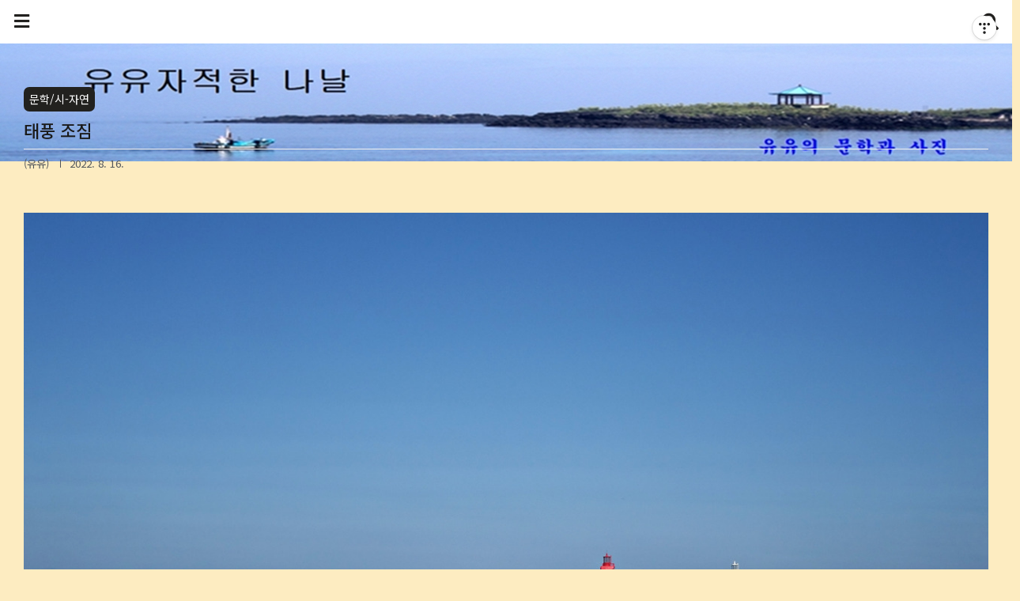

--- FILE ---
content_type: text/html;charset=UTF-8
request_url: https://yujj.tistory.com/3893
body_size: 57757
content:
<!DOCTYPE html>
<html lang="ko">
                                                                                <head>
                <script type="text/javascript">if (!window.T) { window.T = {} }
window.T.config = {"TOP_SSL_URL":"https://www.tistory.com","PREVIEW":false,"ROLE":"guest","PREV_PAGE":"","NEXT_PAGE":"","BLOG":{"id":5502453,"name":"yujj","title":"유유자적한 나날","isDormancy":false,"nickName":"(유유)","status":"open","profileStatus":"normal"},"NEED_COMMENT_LOGIN":true,"COMMENT_LOGIN_CONFIRM_MESSAGE":"이 블로그는 로그인한 사용자에게만 댓글 작성을 허용했습니다. 지금 로그인하시겠습니까?","LOGIN_URL":"https://www.tistory.com/auth/login/?redirectUrl=https://yujj.tistory.com/3893","DEFAULT_URL":"https://yujj.tistory.com","USER":{"name":null,"homepage":null,"id":0,"profileImage":null},"SUBSCRIPTION":{"status":"none","isConnected":false,"isPending":false,"isWait":false,"isProcessing":false,"isNone":true},"IS_LOGIN":false,"HAS_BLOG":false,"IS_SUPPORT":false,"IS_SCRAPABLE":false,"TOP_URL":"http://www.tistory.com","JOIN_URL":"https://www.tistory.com/member/join","PHASE":"prod","ROLE_GROUP":"visitor"};
window.T.entryInfo = {"entryId":3893,"isAuthor":false,"categoryId":606580,"categoryLabel":"문학/시-자연"};
window.appInfo = {"domain":"tistory.com","topUrl":"https://www.tistory.com","loginUrl":"https://www.tistory.com/auth/login","logoutUrl":"https://www.tistory.com/auth/logout"};
window.initData = {};

window.TistoryBlog = {
    basePath: "",
    url: "https://yujj.tistory.com",
    tistoryUrl: "https://yujj.tistory.com",
    manageUrl: "https://yujj.tistory.com/manage",
    token: "430BQRTpz+y7VMnpEInR7qaKnUUoi0lBgPZKBkcmw2Zv4lTt2CNIKvvAUNpVyDqJ"
};
var servicePath = "";
var blogURL = "";</script>

                
                
                
                        <!-- BusinessLicenseInfo - START -->
        
            <link href="https://tistory1.daumcdn.net/tistory_admin/userblog/userblog-7c7a62cfef2026f12ec313f0ebcc6daafb4361d7/static/plugin/BusinessLicenseInfo/style.css" rel="stylesheet" type="text/css"/>

            <script>function switchFold(entryId) {
    var businessLayer = document.getElementById("businessInfoLayer_" + entryId);

    if (businessLayer) {
        if (businessLayer.className.indexOf("unfold_license") > 0) {
            businessLayer.className = "business_license_layer";
        } else {
            businessLayer.className = "business_license_layer unfold_license";
        }
    }
}
</script>

        
        <!-- BusinessLicenseInfo - END -->
        <!-- DaumShow - START -->
        <style type="text/css">#daumSearchBox {
    height: 21px;
    background-image: url(//i1.daumcdn.net/imgsrc.search/search_all/show/tistory/plugin/bg_search2_2.gif);
    margin: 5px auto;
    padding: 0;
}

#daumSearchBox input {
    background: none;
    margin: 0;
    padding: 0;
    border: 0;
}

#daumSearchBox #daumLogo {
    width: 34px;
    height: 21px;
    float: left;
    margin-right: 5px;
    background-image: url(//i1.daumcdn.net/img-media/tistory/img/bg_search1_2_2010ci.gif);
}

#daumSearchBox #show_q {
    background-color: transparent;
    border: none;
    font: 12px Gulim, Sans-serif;
    color: #555;
    margin-top: 4px;
    margin-right: 15px;
    float: left;
}

#daumSearchBox #show_btn {
    background-image: url(//i1.daumcdn.net/imgsrc.search/search_all/show/tistory/plugin/bt_search_2.gif);
    width: 37px;
    height: 21px;
    float: left;
    margin: 0;
    cursor: pointer;
    text-indent: -1000em;
}
</style>

        <!-- DaumShow - END -->

<!-- System - START -->

<!-- System - END -->

        <!-- TistoryProfileLayer - START -->
        <link href="https://tistory1.daumcdn.net/tistory_admin/userblog/userblog-7c7a62cfef2026f12ec313f0ebcc6daafb4361d7/static/plugin/TistoryProfileLayer/style.css" rel="stylesheet" type="text/css"/>
<script type="text/javascript" src="https://tistory1.daumcdn.net/tistory_admin/userblog/userblog-7c7a62cfef2026f12ec313f0ebcc6daafb4361d7/static/plugin/TistoryProfileLayer/script.js"></script>

        <!-- TistoryProfileLayer - END -->

                
                <meta http-equiv="X-UA-Compatible" content="IE=Edge">
<meta name="format-detection" content="telephone=no">
<script src="//t1.daumcdn.net/tistory_admin/lib/jquery/jquery-3.5.1.min.js" integrity="sha256-9/aliU8dGd2tb6OSsuzixeV4y/faTqgFtohetphbbj0=" crossorigin="anonymous"></script>
<script type="text/javascript" src="//t1.daumcdn.net/tiara/js/v1/tiara-1.2.0.min.js"></script><meta name="referrer" content="always"/>
<meta name="google-adsense-platform-account" content="ca-host-pub-9691043933427338"/>
<meta name="google-adsense-platform-domain" content="tistory.com"/>
<meta name="description" content="태풍 조짐 유유 하늘은 맑고 푸르르기만 한데 바다의 파도가 요상스럽고 습기 많은 바람이 무언가 기분 나쁘다 무슨 큰일이 일어나기 전엔 작은 사고도 있고 수많은 경계성 현상이 나타나는 법칙 있다고 하던가 나라와 사회의 위험한 고비나 시기 초래 분명 조짐이 있을진대 선각자가 말하면 혹세무민의 원흉이 될 뿐이로다 내일의 하늘이 무서워 기상청은 만들면서 인간에 의한 재앙을 예측하는 미래청은 왜 못 만들까 다 정치에 악용될까 겁나서겠지!"/>
<meta property="og:type" content="article"/>
<meta property="og:url" content="https://yujj.tistory.com/3893"/>
<meta property="og.article.author" content="(유유)"/>
<meta property="og:site_name" content="유유자적한 나날"/>
<meta property="og:title" content="태풍 조짐"/>
<meta name="by" content="(유유)"/>
<meta property="og:description" content="태풍 조짐 유유 하늘은 맑고 푸르르기만 한데 바다의 파도가 요상스럽고 습기 많은 바람이 무언가 기분 나쁘다 무슨 큰일이 일어나기 전엔 작은 사고도 있고 수많은 경계성 현상이 나타나는 법칙 있다고 하던가 나라와 사회의 위험한 고비나 시기 초래 분명 조짐이 있을진대 선각자가 말하면 혹세무민의 원흉이 될 뿐이로다 내일의 하늘이 무서워 기상청은 만들면서 인간에 의한 재앙을 예측하는 미래청은 왜 못 만들까 다 정치에 악용될까 겁나서겠지!"/>
<meta property="og:image" content="https://img1.daumcdn.net/thumb/R800x0/?scode=mtistory2&fname=https%3A%2F%2Fblog.kakaocdn.net%2Fdna%2FcgFX9p%2FbtrJCpoPM1d%2FAAAAAAAAAAAAAAAAAAAAAOg3Ry_pEBzE03KxaSNKqUi8E2f6gggK_RetTZM_zuEq%2Fimg.jpg%3Fcredential%3DyqXZFxpELC7KVnFOS48ylbz2pIh7yKj8%26expires%3D1772290799%26allow_ip%3D%26allow_referer%3D%26signature%3DuY%252BL3w7I7QJMwp%252FGw%252BdD4%252BcIvVQ%253D"/>
<meta property="article:section" content="'창작'"/>
<meta name="twitter:card" content="summary_large_image"/>
<meta name="twitter:site" content="@TISTORY"/>
<meta name="twitter:title" content="태풍 조짐"/>
<meta name="twitter:description" content="태풍 조짐 유유 하늘은 맑고 푸르르기만 한데 바다의 파도가 요상스럽고 습기 많은 바람이 무언가 기분 나쁘다 무슨 큰일이 일어나기 전엔 작은 사고도 있고 수많은 경계성 현상이 나타나는 법칙 있다고 하던가 나라와 사회의 위험한 고비나 시기 초래 분명 조짐이 있을진대 선각자가 말하면 혹세무민의 원흉이 될 뿐이로다 내일의 하늘이 무서워 기상청은 만들면서 인간에 의한 재앙을 예측하는 미래청은 왜 못 만들까 다 정치에 악용될까 겁나서겠지!"/>
<meta property="twitter:image" content="https://img1.daumcdn.net/thumb/R800x0/?scode=mtistory2&fname=https%3A%2F%2Fblog.kakaocdn.net%2Fdna%2FcgFX9p%2FbtrJCpoPM1d%2FAAAAAAAAAAAAAAAAAAAAAOg3Ry_pEBzE03KxaSNKqUi8E2f6gggK_RetTZM_zuEq%2Fimg.jpg%3Fcredential%3DyqXZFxpELC7KVnFOS48ylbz2pIh7yKj8%26expires%3D1772290799%26allow_ip%3D%26allow_referer%3D%26signature%3DuY%252BL3w7I7QJMwp%252FGw%252BdD4%252BcIvVQ%253D"/>
<meta content="https://yujj.tistory.com/3893" property="dg:plink" content="https://yujj.tistory.com/3893"/>
<meta name="plink"/>
<meta name="title" content="태풍 조짐"/>
<meta name="article:media_name" content="유유자적한 나날"/>
<meta property="article:mobile_url" content="https://yujj.tistory.com/m/3893"/>
<meta property="article:pc_url" content="https://yujj.tistory.com/3893"/>
<meta property="article:mobile_view_url" content="https://yujj.tistory.com/m/3893"/>
<meta property="article:pc_view_url" content="https://yujj.tistory.com/3893"/>
<meta property="article:talk_channel_view_url" content="https://yujj.tistory.com/m/3893"/>
<meta property="article:pc_service_home" content="https://www.tistory.com"/>
<meta property="article:mobile_service_home" content="https://www.tistory.com/m"/>
<meta property="article:txid" content="5502453_3893"/>
<meta property="article:published_time" content="2022-08-16T00:05:45+09:00"/>
<meta property="og:regDate" content="20220814034604"/>
<meta property="article:modified_time" content="2022-08-16T02:49:34+09:00"/>
<script type="module" src="https://tistory1.daumcdn.net/tistory_admin/userblog/userblog-7c7a62cfef2026f12ec313f0ebcc6daafb4361d7/static/pc/dist/index.js" defer=""></script>
<script type="text/javascript" src="https://tistory1.daumcdn.net/tistory_admin/userblog/userblog-7c7a62cfef2026f12ec313f0ebcc6daafb4361d7/static/pc/dist/index-legacy.js" defer="" nomodule="true"></script>
<script type="text/javascript" src="https://tistory1.daumcdn.net/tistory_admin/userblog/userblog-7c7a62cfef2026f12ec313f0ebcc6daafb4361d7/static/pc/dist/polyfills-legacy.js" defer="" nomodule="true"></script>
<link rel="icon" sizes="any" href="https://t1.daumcdn.net/tistory_admin/favicon/tistory_favicon_32x32.ico"/>
<link rel="icon" type="image/svg+xml" href="https://t1.daumcdn.net/tistory_admin/top_v2/bi-tistory-favicon.svg"/>
<link rel="apple-touch-icon" href="https://t1.daumcdn.net/tistory_admin/top_v2/tistory-apple-touch-favicon.png"/>
<link rel="stylesheet" type="text/css" href="https://t1.daumcdn.net/tistory_admin/www/style/font.css"/>
<link rel="stylesheet" type="text/css" href="https://tistory1.daumcdn.net/tistory_admin/userblog/userblog-7c7a62cfef2026f12ec313f0ebcc6daafb4361d7/static/style/content.css"/>
<link rel="stylesheet" type="text/css" href="https://tistory1.daumcdn.net/tistory_admin/userblog/userblog-7c7a62cfef2026f12ec313f0ebcc6daafb4361d7/static/pc/dist/index.css"/>
<script type="text/javascript">(function() {
    var tjQuery = jQuery.noConflict(true);
    window.tjQuery = tjQuery;
    window.orgjQuery = window.jQuery; window.jQuery = tjQuery;
    window.jQuery = window.orgjQuery; delete window.orgjQuery;
})()</script>
<script type="text/javascript" src="https://tistory1.daumcdn.net/tistory_admin/userblog/userblog-7c7a62cfef2026f12ec313f0ebcc6daafb4361d7/static/script/base.js"></script>
<script type="text/javascript" src="//developers.kakao.com/sdk/js/kakao.min.js"></script>

                
	<meta charset="UTF-8">
	<meta name="viewport" content="user-scalable=no, initial-scale=1.0, maximum-scale=1.0, minimum-scale=1.0, width=device-width">
	<title>태풍 조짐</title>
	<link rel="stylesheet" href="https://use.fontawesome.com/releases/v5.6.3/css/all.css" integrity="sha384-UHRtZLI+pbxtHCWp1t77Bi1L4ZtiqrqD80Kn4Z8NTSRyMA2Fd33n5dQ8lWUE00s/" crossorigin="anonymous">
	<link href="https://fonts.googleapis.com/css?family=Noto+Sans+KR:100,300,400,500,700,900|Noto+Serif+KR:200,300,400,500,600,700,900&display=swap" rel="stylesheet">
	<link rel="stylesheet" href="https://tistory1.daumcdn.net/tistory/5502453/skin/style.css?_version_=1659143894">
	<script src="https://ajax.googleapis.com/ajax/libs/jquery/3.2.1/jquery.min.js"></script>
	<style tye="text/css">
	
		/* 108 Responsive_Longtail */
		.social-link a:hover, #header .category a:hover,#header .category > ul > li > a:hover, #header .category > ul > li > ul > li > a:hover,.sidebar ul li a:hover,.box_aside .tt-calendar tbody td a,.box_aside .tt-calendar tbody td .cal_click,#footer .blog-menu ul li:hover a,.cover-thumbnail-list ul li a:hover .title,.cover-masonry ul li a:hover .title,.cover-banner,.hgroup .post-meta a:hover,.tags .items a:hover,.related-articles ul li a:hover .title,.sidebar .search input,#header .blog-menu ul li a:hover{
			color: #FF00E1 !important;
		}
		.pagination .prev:hover, .pagination .next:hover, .pagination .view-more:hover, .pagelist .pagination a:hover span:not(.selected) {
			color: #FF00E1 !important;
		}
		.pagelist .pagination .selected, .pagelist .pagination a:hover .selected, .pagelist .pagination .view-more:hover{
			border: 1px solid #FF00E1 !important;
			background: #FF00E1 !important;
		}
		.sidebar .search button,.box_aside .list_tag .link_tag:hover,.box_aside .link_more,.cover-thumbnail-list ul li .text-box:hover,.cover-banner ul li .more-btn:hover,.cover-list ul li .category, .post-item .category{
			background-color: #FF00E1 !important;
		}
		.content-bg{
			background-color: TRANSPARENT;
		}		
	
	
		#footer .blog-menu ul li a{
			color:#0150FE;
		}
	
	</style>

                
                
                <style type="text/css">.another_category {
    border: 1px solid #E5E5E5;
    padding: 10px 10px 5px;
    margin: 10px 0;
    clear: both;
}

.another_category h4 {
    font-size: 12px !important;
    margin: 0 !important;
    border-bottom: 1px solid #E5E5E5 !important;
    padding: 2px 0 6px !important;
}

.another_category h4 a {
    font-weight: bold !important;
}

.another_category table {
    table-layout: fixed;
    border-collapse: collapse;
    width: 100% !important;
    margin-top: 10px !important;
}

* html .another_category table {
    width: auto !important;
}

*:first-child + html .another_category table {
    width: auto !important;
}

.another_category th, .another_category td {
    padding: 0 0 4px !important;
}

.another_category th {
    text-align: left;
    font-size: 12px !important;
    font-weight: normal;
    word-break: break-all;
    overflow: hidden;
    line-height: 1.5;
}

.another_category td {
    text-align: right;
    width: 80px;
    font-size: 11px;
}

.another_category th a {
    font-weight: normal;
    text-decoration: none;
    border: none !important;
}

.another_category th a.current {
    font-weight: bold;
    text-decoration: none !important;
    border-bottom: 1px solid !important;
}

.another_category th span {
    font-weight: normal;
    text-decoration: none;
    font: 10px Tahoma, Sans-serif;
    border: none !important;
}

.another_category_color_gray, .another_category_color_gray h4 {
    border-color: #E5E5E5 !important;
}

.another_category_color_gray * {
    color: #909090 !important;
}

.another_category_color_gray th a.current {
    border-color: #909090 !important;
}

.another_category_color_gray h4, .another_category_color_gray h4 a {
    color: #737373 !important;
}

.another_category_color_red, .another_category_color_red h4 {
    border-color: #F6D4D3 !important;
}

.another_category_color_red * {
    color: #E86869 !important;
}

.another_category_color_red th a.current {
    border-color: #E86869 !important;
}

.another_category_color_red h4, .another_category_color_red h4 a {
    color: #ED0908 !important;
}

.another_category_color_green, .another_category_color_green h4 {
    border-color: #CCE7C8 !important;
}

.another_category_color_green * {
    color: #64C05B !important;
}

.another_category_color_green th a.current {
    border-color: #64C05B !important;
}

.another_category_color_green h4, .another_category_color_green h4 a {
    color: #3EA731 !important;
}

.another_category_color_blue, .another_category_color_blue h4 {
    border-color: #C8DAF2 !important;
}

.another_category_color_blue * {
    color: #477FD6 !important;
}

.another_category_color_blue th a.current {
    border-color: #477FD6 !important;
}

.another_category_color_blue h4, .another_category_color_blue h4 a {
    color: #1960CA !important;
}

.another_category_color_violet, .another_category_color_violet h4 {
    border-color: #E1CEEC !important;
}

.another_category_color_violet * {
    color: #9D64C5 !important;
}

.another_category_color_violet th a.current {
    border-color: #9D64C5 !important;
}

.another_category_color_violet h4, .another_category_color_violet h4 a {
    color: #7E2CB5 !important;
}
</style>

                
                <link rel="stylesheet" type="text/css" href="https://tistory1.daumcdn.net/tistory_admin/userblog/userblog-7c7a62cfef2026f12ec313f0ebcc6daafb4361d7/static/style/revenue.css"/>
<link rel="canonical" href="https://yujj.tistory.com/3893"/>

<!-- BEGIN STRUCTURED_DATA -->
<script type="application/ld+json">
    {"@context":"http://schema.org","@type":"BlogPosting","mainEntityOfPage":{"@id":"https://yujj.tistory.com/3893","name":null},"url":"https://yujj.tistory.com/3893","headline":"태풍 조짐","description":"태풍 조짐 유유 하늘은 맑고 푸르르기만 한데 바다의 파도가 요상스럽고 습기 많은 바람이 무언가 기분 나쁘다 무슨 큰일이 일어나기 전엔 작은 사고도 있고 수많은 경계성 현상이 나타나는 법칙 있다고 하던가 나라와 사회의 위험한 고비나 시기 초래 분명 조짐이 있을진대 선각자가 말하면 혹세무민의 원흉이 될 뿐이로다 내일의 하늘이 무서워 기상청은 만들면서 인간에 의한 재앙을 예측하는 미래청은 왜 못 만들까 다 정치에 악용될까 겁나서겠지!","author":{"@type":"Person","name":"(유유)","logo":null},"image":{"@type":"ImageObject","url":"https://img1.daumcdn.net/thumb/R800x0/?scode=mtistory2&fname=https%3A%2F%2Fblog.kakaocdn.net%2Fdna%2FcgFX9p%2FbtrJCpoPM1d%2FAAAAAAAAAAAAAAAAAAAAAOg3Ry_pEBzE03KxaSNKqUi8E2f6gggK_RetTZM_zuEq%2Fimg.jpg%3Fcredential%3DyqXZFxpELC7KVnFOS48ylbz2pIh7yKj8%26expires%3D1772290799%26allow_ip%3D%26allow_referer%3D%26signature%3DuY%252BL3w7I7QJMwp%252FGw%252BdD4%252BcIvVQ%253D","width":"800px","height":"800px"},"datePublished":"2022-08-16T00:05:45+09:00","dateModified":"2022-08-16T02:49:34+09:00","publisher":{"@type":"Organization","name":"TISTORY","logo":{"@type":"ImageObject","url":"https://t1.daumcdn.net/tistory_admin/static/images/openGraph/opengraph.png","width":"800px","height":"800px"}}}
</script>
<!-- END STRUCTURED_DATA -->
<link rel="stylesheet" type="text/css" href="https://tistory1.daumcdn.net/tistory_admin/userblog/userblog-7c7a62cfef2026f12ec313f0ebcc6daafb4361d7/static/style/dialog.css"/>
<link rel="stylesheet" type="text/css" href="//t1.daumcdn.net/tistory_admin/www/style/top/font.css"/>
<link rel="stylesheet" type="text/css" href="https://tistory1.daumcdn.net/tistory_admin/userblog/userblog-7c7a62cfef2026f12ec313f0ebcc6daafb4361d7/static/style/postBtn.css"/>
<link rel="stylesheet" type="text/css" href="https://tistory1.daumcdn.net/tistory_admin/userblog/userblog-7c7a62cfef2026f12ec313f0ebcc6daafb4361d7/static/style/tistory.css"/>
<script type="text/javascript" src="https://tistory1.daumcdn.net/tistory_admin/userblog/userblog-7c7a62cfef2026f12ec313f0ebcc6daafb4361d7/static/script/common.js"></script>

                
                </head>
                                                <body id="tt-body-page" class="
cover-slider-content 
 square-thumbnail

 category-side
 pagelist
 font-sans

 box-shadow

 sidebar-thumbnail-on
 place-thumbnail
 layout-wide
 content100
 row4"
 style="background-color:#FDECC1" 
>
                
                
                


<div id="acc-nav">
	<a href="#content">본문 바로가기</a>
</div>

<div id="wrap">

	<header id="header">
		<div class="inner">
			<button type="button" class="mobile-menu"><span>메뉴</span></button>

			<div class="search">
				<div class="inner">
				
					<div class="close-search"></div>
					<input type="text" name="search" value="" placeholder="검색어를 입력하세요." onkeypress="if (event.keyCode == 13) { try {
    window.location.href = '/search' + '/' + looseURIEncode(document.getElementsByName('search')[0].value);
    document.getElementsByName('search')[0].value = '';
    return false;
} catch (e) {} }">
					<button type="submit" onclick="try {
    window.location.href = '/search' + '/' + looseURIEncode(document.getElementsByName('search')[0].value);
    document.getElementsByName('search')[0].value = '';
    return false;
} catch (e) {}">검색</button>
				
				</div>
			</div>			
			<nav class="category-menu">
				<div class="inner">
					<div class="category">
						<ul class="tt_category"><li class=""><a href="/category" class="link_tit"> 분류 전체보기 <span class="c_cnt">(5033)</span> <img alt="N" src="https://tistory1.daumcdn.net/tistory_admin/blogs/image/category/new_ico_5.gif" style="vertical-align:middle;padding-left:2px;"/></a>
  <ul class="category_list"><li class=""><a href="/category/%EB%AC%B8%ED%95%99" class="link_item"> 문학 <span class="c_cnt">(3988)</span> <img alt="N" src="https://tistory1.daumcdn.net/tistory_admin/blogs/image/category/new_ico_5.gif" style="vertical-align:middle;padding-left:2px;"/></a>
  <ul class="sub_category_list"><li class=""><a href="/category/%EB%AC%B8%ED%95%99/%EC%8B%9C-%EC%95%BC%EC%83%9D%ED%99%94" class="link_sub_item"> 시-야생화 <span class="c_cnt">(1688)</span> </a></li>
<li class=""><a href="/category/%EB%AC%B8%ED%95%99/%EC%8B%9C-%EC%9E%90%EC%97%B0" class="link_sub_item"> 시-자연 <span class="c_cnt">(722)</span> <img alt="N" src="https://tistory1.daumcdn.net/tistory_admin/blogs/image/category/new_ico_5.gif" style="vertical-align:middle;padding-left:2px;"/></a></li>
<li class=""><a href="/category/%EB%AC%B8%ED%95%99/%EC%8B%9C%EC%A1%B0-%EC%82%B6" class="link_sub_item"> 시조-삶 <span class="c_cnt">(731)</span> </a></li>
<li class=""><a href="/category/%EB%AC%B8%ED%95%99/%EB%85%B8%EB%9E%AB%EB%A7%90" class="link_sub_item"> 노랫말 <span class="c_cnt">(247)</span> </a></li>
<li class=""><a href="/category/%EB%AC%B8%ED%95%99/%EB%94%94%EC%B9%B4%EC%8B%9C" class="link_sub_item"> 디카시 <span class="c_cnt">(463)</span> </a></li>
<li class=""><a href="/category/%EB%AC%B8%ED%95%99/%EC%88%98%ED%95%84%EA%B3%BC%20%EC%82%B0%EB%AC%B8" class="link_sub_item"> 수필과 산문 <span class="c_cnt">(48)</span> </a></li>
<li class=""><a href="/category/%EB%AC%B8%ED%95%99/%EA%B8%B0%ED%96%89%EB%AC%B8" class="link_sub_item"> 기행문 <span class="c_cnt">(89)</span> </a></li>
</ul>
</li>
<li class=""><a href="/category/%EC%82%AC%EC%A7%84" class="link_item"> 사진 <span class="c_cnt">(865)</span> </a>
  <ul class="sub_category_list"><li class=""><a href="/category/%EC%82%AC%EC%A7%84/%ED%92%8D%EA%B2%BD" class="link_sub_item"> 풍경 <span class="c_cnt">(437)</span> </a></li>
<li class=""><a href="/category/%EC%82%AC%EC%A7%84/%EA%BD%83" class="link_sub_item"> 꽃 <span class="c_cnt">(284)</span> </a></li>
<li class=""><a href="/category/%EC%82%AC%EC%A7%84/%EB%8F%8C%EA%B3%BC%20%EC%8B%9D%EB%AC%BC" class="link_sub_item"> 돌과 식물 <span class="c_cnt">(110)</span> </a></li>
<li class=""><a href="/category/%EC%82%AC%EC%A7%84/%EB%8F%99%EB%AC%BC%20%EA%B3%A4%EC%B6%A9" class="link_sub_item"> 동물 곤충 <span class="c_cnt">(34)</span> </a></li>
</ul>
</li>
<li class=""><a href="/category/%ED%99%9C%EB%8F%99" class="link_item"> 활동 <span class="c_cnt">(126)</span> </a>
  <ul class="sub_category_list"><li class=""><a href="/category/%ED%99%9C%EB%8F%99/%EC%98%A4%EB%A6%84" class="link_sub_item"> 오름 <span class="c_cnt">(37)</span> </a></li>
<li class=""><a href="/category/%ED%99%9C%EB%8F%99/%EA%B8%B8" class="link_sub_item"> 길 <span class="c_cnt">(21)</span> </a></li>
<li class=""><a href="/category/%ED%99%9C%EB%8F%99/%EC%97%AC%EA%B0%80" class="link_sub_item"> 여가 <span class="c_cnt">(38)</span> </a></li>
<li class=""><a href="/category/%ED%99%9C%EB%8F%99/%EC%97%AC%ED%96%89%20%EA%B8%B0%ED%83%80" class="link_sub_item"> 여행 기타 <span class="c_cnt">(30)</span> </a></li>
</ul>
</li>
</ul>
</li>
</ul>

					</div>
				</div>
			</nav>
			<div class="menu">
				<nav id="gnb">
					<aside id="header_sidebar" class="sidebar">
						<div class="inner">
								
								<div id="wrap_sidebar1" class="wrap_sidebar1">
								
								
								<div id="profile" class="box_aside">
									<div class="inner">
										<div class="blogger-profile">
											<div class="inner">
												<div class="thumb-profile-middle">
													<img src="https://tistory1.daumcdn.net/tistory/5502453/attach/e7eec161c3004413aaef65dbab4226a4" class="img-profile" alt="프로필사진">
												</div>
												<span class="txt-profile">(유유)</span>
											</div>
										</div>
									</div>
								</div>
								

								
										<!-- 공지사항 -->
										
											<div class="box_aside">
												<div class="tit_aside">Notice</div>
												<ul class="list_board">
													
														<li><a href="/notice/3885" class="link_item">복사 한 댓글 붙여넣기 사양합니다.</a></li>
													
												</ul>
											</div>
										
									
										<!-- 최근에 올라온 글 -->
										<div class="box_aside">
											<div class="tit_aside">Recent Posts</div>
											<ul class="list_board recent-posts">
													
												</ul>
										</div>
									
										<!-- 인기 글 -->
										<div class="box_aside">
											<div class="tit_aside">Popular Posts</div>
											<ul class="list_board recent-posts">
													
												</ul>
										</div>
									
										<!-- 최근에 달린 댓글 -->
										<div class="box_aside">
											<div class="tit_aside">Recent Comments</div>
											<ul class="list_board">
												
											</ul>
										</div>
									
										<!-- 링크 -->
										<div class="box_aside">
											<div class="tit_aside">Link</div>
											<ul class="list_board">
												
											</ul>
										</div>
									
								
											<!-- 달력 -->
											<div class="box_aside">
													<div class="tit_aside">Calendar</div>
													<div class="month_calendar">
														<table class="tt-calendar" cellpadding="0" cellspacing="1" style="width: 100%; table-layout: fixed">
  <caption class="cal_month"><a href="/archive/202601" title="1개월 앞의 달력을 보여줍니다.">«</a> &nbsp; <a href="/archive/202602" title="현재 달의 달력을 보여줍니다.">2026/02</a> &nbsp; <a href="/archive/202603" title="1개월 뒤의 달력을 보여줍니다.">»</a></caption>
  <thead>
    <tr>
      <th class="cal_week2">일</th>
      <th class="cal_week1">월</th>
      <th class="cal_week1">화</th>
      <th class="cal_week1">수</th>
      <th class="cal_week1">목</th>
      <th class="cal_week1">금</th>
      <th class="cal_week1">토</th>
    </tr>
  </thead>
  <tbody>
    <tr class="cal_week cal_current_week">
      <td class="cal_day cal_day3 cal_day_sunday"><a href="/archive/20260201" class="cal_click">1</a></td>
      <td class="cal_day cal_day4"><a href="/archive/20260202" class="cal_click">2</a></td>
      <td class="cal_day cal_day3">3</td>
      <td class="cal_day cal_day3">4</td>
      <td class="cal_day cal_day3">5</td>
      <td class="cal_day cal_day3">6</td>
      <td class="cal_day cal_day3">7</td>
    </tr>
    <tr class="cal_week">
      <td class="cal_day cal_day3 cal_day_sunday">8</td>
      <td class="cal_day cal_day3">9</td>
      <td class="cal_day cal_day3">10</td>
      <td class="cal_day cal_day3">11</td>
      <td class="cal_day cal_day3">12</td>
      <td class="cal_day cal_day3">13</td>
      <td class="cal_day cal_day3">14</td>
    </tr>
    <tr class="cal_week">
      <td class="cal_day cal_day3 cal_day_sunday">15</td>
      <td class="cal_day cal_day3">16</td>
      <td class="cal_day cal_day3">17</td>
      <td class="cal_day cal_day3">18</td>
      <td class="cal_day cal_day3">19</td>
      <td class="cal_day cal_day3">20</td>
      <td class="cal_day cal_day3">21</td>
    </tr>
    <tr class="cal_week">
      <td class="cal_day cal_day3 cal_day_sunday">22</td>
      <td class="cal_day cal_day3">23</td>
      <td class="cal_day cal_day3">24</td>
      <td class="cal_day cal_day3">25</td>
      <td class="cal_day cal_day3">26</td>
      <td class="cal_day cal_day3">27</td>
      <td class="cal_day cal_day3">28</td>
    </tr>
  </tbody>
</table>
													</div>
											</div>	
										
											<!-- 태그 클라우드 -->
											<div class="box_aside box_tag">
												<div class="tit_aside">Tags</div>
												<a href="https://yujj.tistory.com/tag" class="link_more">더보기</a>
												<ul class="list_tag">
													
														<li><a href="/tag/%EB%B0%94%EB%8B%B7%EA%B0%80" class="link_tag cloud2">바닷가</a></li>
													
														<li><a href="/tag/%EB%8F%8C%EB%8B%B4" class="link_tag cloud4">돌담</a></li>
													
														<li><a href="/tag/%EB%8F%8C" class="link_tag cloud4">돌</a></li>
													
														<li><a href="/tag/%EB%88%88%EB%AC%BC" class="link_tag cloud4">눈물</a></li>
													
														<li><a href="/tag/%EA%B7%B8%EB%A6%BC" class="link_tag cloud4">그림</a></li>
													
														<li><a href="/tag/%EA%B2%A8%EC%9A%B8%EA%BD%83" class="link_tag cloud4">겨울꽃</a></li>
													
														<li><a href="/tag/%EC%82%AC%EB%9E%91" class="link_tag cloud4">사랑</a></li>
													
														<li><a href="/tag/%ED%95%9C%EB%9D%BC%EC%82%B0" class="link_tag cloud4">한라산</a></li>
													
														<li><a href="/tag/%EB%B0%94%EB%9E%8C" class="link_tag cloud3">바람</a></li>
													
														<li><a href="/tag/%EB%B0%94%EC%9C%84" class="link_tag cloud3">바위</a></li>
													
														<li><a href="/tag/%ED%9D%AC%EB%A7%9D" class="link_tag cloud4">희망</a></li>
													
														<li><a href="/tag/%EC%88%B2%EC%86%8D" class="link_tag cloud3">숲속</a></li>
													
														<li><a href="/tag/%EA%B0%80%EC%9D%84" class="link_tag cloud4">가을</a></li>
													
														<li><a href="/tag/%ED%96%A5%EA%B8%B0" class="link_tag cloud3">향기</a></li>
													
														<li><a href="/tag/%EC%9D%B8%EC%83%9D" class="link_tag cloud4">인생</a></li>
													
														<li><a href="/tag/%EA%B8%B0%EB%8B%A4%EB%A6%BC" class="link_tag cloud3">기다림</a></li>
													
														<li><a href="/tag/%EA%B7%B8%EB%A6%AC%EC%9B%80" class="link_tag cloud4">그리움</a></li>
													
														<li><a href="/tag/%ED%8C%8C%EB%8F%84" class="link_tag cloud4">파도</a></li>
													
														<li><a href="/tag/%EC%A0%95%EC%B9%98%EC%9D%B8" class="link_tag cloud4">정치인</a></li>
													
														<li><a href="/tag/%EC%95%BD%ED%9A%A8" class="link_tag cloud4">약효</a></li>
													
														<li><a href="/tag/%EC%A0%84%EC%84%A4" class="link_tag cloud4">전설</a></li>
													
														<li><a href="/tag/%EC%9C%A0%EC%9C%A0" class="link_tag cloud1">유유</a></li>
													
														<li><a href="/tag/%EA%B0%88%EB%A7%A4%EA%B8%B0" class="link_tag cloud4">갈매기</a></li>
													
														<li><a href="/tag/%EB%94%94%EC%B9%B4%EC%8B%9C" class="link_tag cloud3">디카시</a></li>
													
														<li><a href="/tag/%EA%BF%88" class="link_tag cloud4">꿈</a></li>
													
														<li><a href="/tag/%EA%B3%84%EA%B3%A1" class="link_tag cloud4">계곡</a></li>
													
														<li><a href="/tag/%EA%B0%AF%EB%B0%94%EC%9C%84" class="link_tag cloud3">갯바위</a></li>
													
														<li><a href="/tag/%EC%B6%94%EC%96%B5" class="link_tag cloud4">추억</a></li>
													
														<li><a href="/tag/%EC%84%B8%EC%9B%94" class="link_tag cloud4">세월</a></li>
													
														<li><a href="/tag/%EC%B0%B8%EC%84%A0" class="link_tag cloud4">참선</a></li>
													
												</ul>
											</div>
										
											<!-- 글 보관함 -->
											<div class="box_aside box_archive">
												<div class="tit_aside">Archives</div>
												<ul class="list_keep">
													
												</ul>
											</div>
										
											<!-- 방문자수 -->
											<div class="box_aside box_visitor">
												<div class="tit_aside">Visits</div>
												<div class="list_visit">
													<dl class="list_total">
														<dd></dd>
													</dl>
													<dl class="list_visitor">
														<dt>Today</dt>
														<dd></dd>
													</dl>
													<dl class="list_visitor">
														<dt>Yesterday</dt>
														<dd></dd>
													</dl>
												</div>
											</div>
																		
							</div>

						</div>
					</aside>
				</nav>
			</div>
			<div class="title">
				<h1><a style="color:#22211f" href="https://yujj.tistory.com/"><img src="https://tistory4.daumcdn.net/tistory/5502453/skinSetting/d4f191a4782849d5beea7303ecab3e5b" alt="logo"></a></h1>
			</div>
		</div>		
	</header>
	<hr/>
	<div class="inner">
		<div class="content-bg">

			<section class="container">
				<div class="inner">

					<aside id="sidebar" class="sidebar">
			
						<div class="inner">

						</div>
					</aside>		
			
					<article id="content">
					
						<div></div>
			
						<div class="inner">
							
							
				
							
				
							
			
							
			
							
			
							         
             
	
	
		<div class="hgroup">
			<div class="category">문학/시-자연</div>
			<h1>태풍 조짐 </h1>
			<div class="post-meta">
				<span class="author">(유유)</span>
				<span class="date">
					2022. 8. 16.
														
				</span>
				
			</div>
		</div>
		<div class="entry-content">
			            <!-- System - START -->

<!-- System - END -->

            <div class="contents_style"><p><figure class="imageblock alignCenter" data-ke-mobileStyle="widthOrigin" data-filename="DSC07033.JPG" data-origin-width="5408" data-origin-height="3562"><span data-url="https://blog.kakaocdn.net/dna/cgFX9p/btrJCpoPM1d/AAAAAAAAAAAAAAAAAAAAAOg3Ry_pEBzE03KxaSNKqUi8E2f6gggK_RetTZM_zuEq/img.jpg?credential=yqXZFxpELC7KVnFOS48ylbz2pIh7yKj8&expires=1772290799&allow_ip=&allow_referer=&signature=uY%2BL3w7I7QJMwp%2FGw%2BdD4%2BcIvVQ%3D" data-phocus="https://blog.kakaocdn.net/dna/cgFX9p/btrJCpoPM1d/AAAAAAAAAAAAAAAAAAAAAOg3Ry_pEBzE03KxaSNKqUi8E2f6gggK_RetTZM_zuEq/img.jpg?credential=yqXZFxpELC7KVnFOS48ylbz2pIh7yKj8&expires=1772290799&allow_ip=&allow_referer=&signature=uY%2BL3w7I7QJMwp%2FGw%2BdD4%2BcIvVQ%3D"><img src="https://blog.kakaocdn.net/dna/cgFX9p/btrJCpoPM1d/AAAAAAAAAAAAAAAAAAAAAOg3Ry_pEBzE03KxaSNKqUi8E2f6gggK_RetTZM_zuEq/img.jpg?credential=yqXZFxpELC7KVnFOS48ylbz2pIh7yKj8&expires=1772290799&allow_ip=&allow_referer=&signature=uY%2BL3w7I7QJMwp%2FGw%2BdD4%2BcIvVQ%3D" srcset="https://img1.daumcdn.net/thumb/R1280x0/?scode=mtistory2&fname=https%3A%2F%2Fblog.kakaocdn.net%2Fdna%2FcgFX9p%2FbtrJCpoPM1d%2FAAAAAAAAAAAAAAAAAAAAAOg3Ry_pEBzE03KxaSNKqUi8E2f6gggK_RetTZM_zuEq%2Fimg.jpg%3Fcredential%3DyqXZFxpELC7KVnFOS48ylbz2pIh7yKj8%26expires%3D1772290799%26allow_ip%3D%26allow_referer%3D%26signature%3DuY%252BL3w7I7QJMwp%252FGw%252BdD4%252BcIvVQ%253D" onerror="this.onerror=null; this.src='//t1.daumcdn.net/tistory_admin/static/images/no-image-v1.png'; this.srcset='//t1.daumcdn.net/tistory_admin/static/images/no-image-v1.png';" loading="lazy" width="5408" height="3562" data-filename="DSC07033.JPG" data-origin-width="5408" data-origin-height="3562"/></span></figure>
</p>
<p data-ke-size="size16">&nbsp;</p>
<p data-ke-size="size16">&nbsp;</p>
<h3 style="text-align: center;" data-ke-size="size23"><b><span>태풍 조짐</span></b></h3>
<h3 style="text-align: center;" data-ke-size="size23"><span></span><span>&nbsp; &nbsp; &nbsp; &nbsp; &nbsp; &nbsp; &nbsp; &nbsp; &nbsp; &nbsp; &nbsp; &nbsp; &nbsp; &nbsp; &nbsp; &nbsp; &nbsp; 유유</span></h3>
<h3 style="text-align: center;" data-ke-size="size23">&nbsp;</h3>
<h3 style="text-align: center;" data-ke-size="size23"><span>하늘은 맑고 푸르르기만 한데</span></h3>
<h3 style="text-align: center;" data-ke-size="size23"><span>바다의 파도가 요상스럽고</span></h3>
<h3 style="text-align: center;" data-ke-size="size23"><span>습기 많은 바람이 무언가 기분 나쁘다</span></h3>
<p data-ke-size="size16">&nbsp;</p>
<p data-ke-size="size16">&nbsp;</p>
<p data-ke-size="size16">&nbsp;</p>
<p><figure class="imageblock alignCenter" data-ke-mobileStyle="widthOrigin" data-filename="DSC07061.JPG" data-origin-width="4421" data-origin-height="2947"><span data-url="https://blog.kakaocdn.net/dna/3r015/btrJFN99rQp/AAAAAAAAAAAAAAAAAAAAAL9JYFaiNqnMQtwkX4TbU6U1Zq_LxgXyzTaU08sy6m_d/img.jpg?credential=yqXZFxpELC7KVnFOS48ylbz2pIh7yKj8&expires=1772290799&allow_ip=&allow_referer=&signature=WYenfFvEXYFE0M%2BNUjbLv%2BQCdqQ%3D" data-phocus="https://blog.kakaocdn.net/dna/3r015/btrJFN99rQp/AAAAAAAAAAAAAAAAAAAAAL9JYFaiNqnMQtwkX4TbU6U1Zq_LxgXyzTaU08sy6m_d/img.jpg?credential=yqXZFxpELC7KVnFOS48ylbz2pIh7yKj8&expires=1772290799&allow_ip=&allow_referer=&signature=WYenfFvEXYFE0M%2BNUjbLv%2BQCdqQ%3D"><img src="https://blog.kakaocdn.net/dna/3r015/btrJFN99rQp/AAAAAAAAAAAAAAAAAAAAAL9JYFaiNqnMQtwkX4TbU6U1Zq_LxgXyzTaU08sy6m_d/img.jpg?credential=yqXZFxpELC7KVnFOS48ylbz2pIh7yKj8&expires=1772290799&allow_ip=&allow_referer=&signature=WYenfFvEXYFE0M%2BNUjbLv%2BQCdqQ%3D" srcset="https://img1.daumcdn.net/thumb/R1280x0/?scode=mtistory2&fname=https%3A%2F%2Fblog.kakaocdn.net%2Fdna%2F3r015%2FbtrJFN99rQp%2FAAAAAAAAAAAAAAAAAAAAAL9JYFaiNqnMQtwkX4TbU6U1Zq_LxgXyzTaU08sy6m_d%2Fimg.jpg%3Fcredential%3DyqXZFxpELC7KVnFOS48ylbz2pIh7yKj8%26expires%3D1772290799%26allow_ip%3D%26allow_referer%3D%26signature%3DWYenfFvEXYFE0M%252BNUjbLv%252BQCdqQ%253D" onerror="this.onerror=null; this.src='//t1.daumcdn.net/tistory_admin/static/images/no-image-v1.png'; this.srcset='//t1.daumcdn.net/tistory_admin/static/images/no-image-v1.png';" loading="lazy" width="4421" height="2947" data-filename="DSC07061.JPG" data-origin-width="4421" data-origin-height="2947"/></span></figure>
</p>
<p data-ke-size="size16">&nbsp;</p>
<h3 style="text-align: center;" data-ke-size="size23">&nbsp;</h3>
<h3 style="text-align: center;" data-ke-size="size23"><span>무슨 큰일이 일어나기 전엔</span></h3>
<h3 style="text-align: center;" data-ke-size="size23"><span>작은 사고도 있고</span></h3>
<h3 style="text-align: center;" data-ke-size="size23"><span>수많은 경계성 현상이 나타나는 법칙 있다고 하던가</span></h3>
<p data-ke-size="size16">&nbsp;</p>
<p data-ke-size="size16">&nbsp;</p>
<p data-ke-size="size16">&nbsp;</p>
<p><figure class="imageblock alignCenter" data-ke-mobileStyle="widthOrigin" data-filename="DSC07099.JPG" data-origin-width="4952" data-origin-height="3301"><span data-url="https://blog.kakaocdn.net/dna/bZuRfZ/btrJAqvpaSG/AAAAAAAAAAAAAAAAAAAAANccO9O9UtgbIqOnKwjUTwx12zGGfUpDqgvyVIeHP5RA/img.jpg?credential=yqXZFxpELC7KVnFOS48ylbz2pIh7yKj8&expires=1772290799&allow_ip=&allow_referer=&signature=QQILdRqSD%2Bd3bK6TPBQLSO2DMhY%3D" data-phocus="https://blog.kakaocdn.net/dna/bZuRfZ/btrJAqvpaSG/AAAAAAAAAAAAAAAAAAAAANccO9O9UtgbIqOnKwjUTwx12zGGfUpDqgvyVIeHP5RA/img.jpg?credential=yqXZFxpELC7KVnFOS48ylbz2pIh7yKj8&expires=1772290799&allow_ip=&allow_referer=&signature=QQILdRqSD%2Bd3bK6TPBQLSO2DMhY%3D"><img src="https://blog.kakaocdn.net/dna/bZuRfZ/btrJAqvpaSG/AAAAAAAAAAAAAAAAAAAAANccO9O9UtgbIqOnKwjUTwx12zGGfUpDqgvyVIeHP5RA/img.jpg?credential=yqXZFxpELC7KVnFOS48ylbz2pIh7yKj8&expires=1772290799&allow_ip=&allow_referer=&signature=QQILdRqSD%2Bd3bK6TPBQLSO2DMhY%3D" srcset="https://img1.daumcdn.net/thumb/R1280x0/?scode=mtistory2&fname=https%3A%2F%2Fblog.kakaocdn.net%2Fdna%2FbZuRfZ%2FbtrJAqvpaSG%2FAAAAAAAAAAAAAAAAAAAAANccO9O9UtgbIqOnKwjUTwx12zGGfUpDqgvyVIeHP5RA%2Fimg.jpg%3Fcredential%3DyqXZFxpELC7KVnFOS48ylbz2pIh7yKj8%26expires%3D1772290799%26allow_ip%3D%26allow_referer%3D%26signature%3DQQILdRqSD%252Bd3bK6TPBQLSO2DMhY%253D" onerror="this.onerror=null; this.src='//t1.daumcdn.net/tistory_admin/static/images/no-image-v1.png'; this.srcset='//t1.daumcdn.net/tistory_admin/static/images/no-image-v1.png';" loading="lazy" width="4952" height="3301" data-filename="DSC07099.JPG" data-origin-width="4952" data-origin-height="3301"/></span></figure>
</p>
<p data-ke-size="size16">&nbsp;</p>
<h3 style="text-align: center;" data-ke-size="size23">&nbsp;</h3>
<h3 style="text-align: center;" data-ke-size="size23"><span>나라와 사회의 위험한 고비나 시기 초래</span></h3>
<h3 style="text-align: center;" data-ke-size="size23"><span>분명 조짐이 있을진대</span></h3>
<h3 style="text-align: center;" data-ke-size="size23"><span>선각자가 말하면 혹세무민의 원흉이 될 뿐이로다</span></h3>
<p data-ke-size="size16">&nbsp;</p>
<p data-ke-size="size16">&nbsp;</p>
<p data-ke-size="size16">&nbsp;</p>
<p><figure class="imageblock alignCenter" data-ke-mobileStyle="widthOrigin" data-filename="DSC04602.JPG" data-origin-width="5472" data-origin-height="3648"><span data-url="https://blog.kakaocdn.net/dna/3Wgc7/btrJD4YQizm/AAAAAAAAAAAAAAAAAAAAACHHqhAPNkoZHdUC3sUFdFpn58SQYIqAUEeWnQ2WZ3AD/img.jpg?credential=yqXZFxpELC7KVnFOS48ylbz2pIh7yKj8&expires=1772290799&allow_ip=&allow_referer=&signature=MSMt%2Bjkui91JIsR4XLqiVzPaQGA%3D" data-phocus="https://blog.kakaocdn.net/dna/3Wgc7/btrJD4YQizm/AAAAAAAAAAAAAAAAAAAAACHHqhAPNkoZHdUC3sUFdFpn58SQYIqAUEeWnQ2WZ3AD/img.jpg?credential=yqXZFxpELC7KVnFOS48ylbz2pIh7yKj8&expires=1772290799&allow_ip=&allow_referer=&signature=MSMt%2Bjkui91JIsR4XLqiVzPaQGA%3D"><img src="https://blog.kakaocdn.net/dna/3Wgc7/btrJD4YQizm/AAAAAAAAAAAAAAAAAAAAACHHqhAPNkoZHdUC3sUFdFpn58SQYIqAUEeWnQ2WZ3AD/img.jpg?credential=yqXZFxpELC7KVnFOS48ylbz2pIh7yKj8&expires=1772290799&allow_ip=&allow_referer=&signature=MSMt%2Bjkui91JIsR4XLqiVzPaQGA%3D" srcset="https://img1.daumcdn.net/thumb/R1280x0/?scode=mtistory2&fname=https%3A%2F%2Fblog.kakaocdn.net%2Fdna%2F3Wgc7%2FbtrJD4YQizm%2FAAAAAAAAAAAAAAAAAAAAACHHqhAPNkoZHdUC3sUFdFpn58SQYIqAUEeWnQ2WZ3AD%2Fimg.jpg%3Fcredential%3DyqXZFxpELC7KVnFOS48ylbz2pIh7yKj8%26expires%3D1772290799%26allow_ip%3D%26allow_referer%3D%26signature%3DMSMt%252Bjkui91JIsR4XLqiVzPaQGA%253D" onerror="this.onerror=null; this.src='//t1.daumcdn.net/tistory_admin/static/images/no-image-v1.png'; this.srcset='//t1.daumcdn.net/tistory_admin/static/images/no-image-v1.png';" loading="lazy" width="5472" height="3648" data-filename="DSC04602.JPG" data-origin-width="5472" data-origin-height="3648"/></span></figure>
</p>
<p data-ke-size="size16">&nbsp;</p>
<h3 style="text-align: center;" data-ke-size="size23">&nbsp;</h3>
<h3 style="text-align: center;" data-ke-size="size23"><span>내일의 하늘이 무서워 기상청은 만들면서</span></h3>
<h3 style="text-align: center;" data-ke-size="size23"><span>인간에 의한 재앙을 예측하는 미래청은 왜 못 만들까</span></h3>
<h3 style="text-align: center;" data-ke-size="size23"><span>다 정치에 악용될까 겁나서겠지</span><span>!</span></h3>
<p data-ke-size="size16">&nbsp;</p>
<p data-ke-size="size16">&nbsp;</p>
<p data-ke-size="size16">&nbsp;</p>
<p><figure class="imageblock alignCenter" data-ke-mobileStyle="widthOrigin" data-filename="파도 015.JPG" data-origin-width="3456" data-origin-height="2304"><span data-url="https://blog.kakaocdn.net/dna/cPS6dg/btrJB4edv83/AAAAAAAAAAAAAAAAAAAAABcEXTCWtkEP-Kub5vg5dr8lgFc_J-72MZqgL0eokCAq/img.jpg?credential=yqXZFxpELC7KVnFOS48ylbz2pIh7yKj8&expires=1772290799&allow_ip=&allow_referer=&signature=AgS8uiIai80hONnm6xCn1JoEsqs%3D" data-phocus="https://blog.kakaocdn.net/dna/cPS6dg/btrJB4edv83/AAAAAAAAAAAAAAAAAAAAABcEXTCWtkEP-Kub5vg5dr8lgFc_J-72MZqgL0eokCAq/img.jpg?credential=yqXZFxpELC7KVnFOS48ylbz2pIh7yKj8&expires=1772290799&allow_ip=&allow_referer=&signature=AgS8uiIai80hONnm6xCn1JoEsqs%3D"><img src="https://blog.kakaocdn.net/dna/cPS6dg/btrJB4edv83/AAAAAAAAAAAAAAAAAAAAABcEXTCWtkEP-Kub5vg5dr8lgFc_J-72MZqgL0eokCAq/img.jpg?credential=yqXZFxpELC7KVnFOS48ylbz2pIh7yKj8&expires=1772290799&allow_ip=&allow_referer=&signature=AgS8uiIai80hONnm6xCn1JoEsqs%3D" srcset="https://img1.daumcdn.net/thumb/R1280x0/?scode=mtistory2&fname=https%3A%2F%2Fblog.kakaocdn.net%2Fdna%2FcPS6dg%2FbtrJB4edv83%2FAAAAAAAAAAAAAAAAAAAAABcEXTCWtkEP-Kub5vg5dr8lgFc_J-72MZqgL0eokCAq%2Fimg.jpg%3Fcredential%3DyqXZFxpELC7KVnFOS48ylbz2pIh7yKj8%26expires%3D1772290799%26allow_ip%3D%26allow_referer%3D%26signature%3DAgS8uiIai80hONnm6xCn1JoEsqs%253D" onerror="this.onerror=null; this.src='//t1.daumcdn.net/tistory_admin/static/images/no-image-v1.png'; this.srcset='//t1.daumcdn.net/tistory_admin/static/images/no-image-v1.png';" loading="lazy" width="3456" height="2304" data-filename="파도 015.JPG" data-origin-width="3456" data-origin-height="2304"/></span></figure>
</p>
<p data-ke-size="size16">&nbsp;</p>
<div id="hwpEditorBoardContent" data-hjsonver="1.0" data-jsonlen="13317">&nbsp;</div>
<p data-ke-size="size16">&nbsp;</p></div>
            <!-- System - START -->

<!-- System - END -->

                    <div class="container_postbtn #post_button_group">
  <div class="postbtn_like"><script>window.ReactionButtonType = 'reaction';
window.ReactionApiUrl = '//yujj.tistory.com/reaction';
window.ReactionReqBody = {
    entryId: 3893
}</script>
<div class="wrap_btn" id="reaction-3893" data-tistory-react-app="Reaction"></div><div class="wrap_btn wrap_btn_share"><button type="button" class="btn_post sns_btn btn_share" aria-expanded="false" data-thumbnail-url="https://img1.daumcdn.net/thumb/R800x0/?scode=mtistory2&amp;fname=https%3A%2F%2Fblog.kakaocdn.net%2Fdna%2FcgFX9p%2FbtrJCpoPM1d%2FAAAAAAAAAAAAAAAAAAAAAOg3Ry_pEBzE03KxaSNKqUi8E2f6gggK_RetTZM_zuEq%2Fimg.jpg%3Fcredential%3DyqXZFxpELC7KVnFOS48ylbz2pIh7yKj8%26expires%3D1772290799%26allow_ip%3D%26allow_referer%3D%26signature%3DuY%252BL3w7I7QJMwp%252FGw%252BdD4%252BcIvVQ%253D" data-title="태풍 조짐" data-description="태풍 조짐 유유 하늘은 맑고 푸르르기만 한데 바다의 파도가 요상스럽고 습기 많은 바람이 무언가 기분 나쁘다 무슨 큰일이 일어나기 전엔 작은 사고도 있고 수많은 경계성 현상이 나타나는 법칙 있다고 하던가 나라와 사회의 위험한 고비나 시기 초래 분명 조짐이 있을진대 선각자가 말하면 혹세무민의 원흉이 될 뿐이로다 내일의 하늘이 무서워 기상청은 만들면서 인간에 의한 재앙을 예측하는 미래청은 왜 못 만들까 다 정치에 악용될까 겁나서겠지!" data-profile-image="https://tistory1.daumcdn.net/tistory/5502453/attach/e7eec161c3004413aaef65dbab4226a4" data-profile-name="(유유)" data-pc-url="https://yujj.tistory.com/3893" data-relative-pc-url="/3893" data-blog-title="유유자적한 나날"><span class="ico_postbtn ico_share">공유하기</span></button>
  <div class="layer_post" id="tistorySnsLayer"></div>
</div><div class="wrap_btn wrap_btn_etc" data-entry-id="3893" data-entry-visibility="public" data-category-visibility="public"><button type="button" class="btn_post btn_etc2" aria-expanded="false"><span class="ico_postbtn ico_etc">게시글 관리</span></button>
  <div class="layer_post" id="tistoryEtcLayer"></div>
</div></div>
<button type="button" class="btn_menu_toolbar btn_subscription #subscribe" data-blog-id="5502453" data-url="https://yujj.tistory.com/3893" data-device="web_pc" data-tiara-action-name="구독 버튼_클릭"><em class="txt_state"></em><strong class="txt_tool_id">유유자적한 나날</strong><span class="img_common_tistory ico_check_type1"></span></button><div class="postbtn_ccl" data-ccl-type="2" data-ccl-derive="1">
    <a href="https://creativecommons.org/licenses/by/4.0/deed.ko" target="_blank" class="link_ccl" rel="license">
        <span class="bundle_ccl">
            <span class="ico_postbtn ico_ccl1">저작자표시</span> 
        </span>
        <span class="screen_out">(새창열림)</span>
    </a>
</div>
<!--
<rdf:RDF xmlns="https://web.resource.org/cc/" xmlns:dc="https://purl.org/dc/elements/1.1/" xmlns:rdf="https://www.w3.org/1999/02/22-rdf-syntax-ns#">
    <Work rdf:about="">
        <license rdf:resource="https://creativecommons.org/licenses/by/4.0/deed.ko" />
    </Work>
    <License rdf:about="https://creativecommons.org/licenses/by/4.0/deed.ko">
        <permits rdf:resource="https://web.resource.org/cc/Reproduction"/>
        <permits rdf:resource="https://web.resource.org/cc/Distribution"/>
        <requires rdf:resource="https://web.resource.org/cc/Notice"/>
        <requires rdf:resource="https://web.resource.org/cc/Attribution"/>
        <permits rdf:resource="https://web.resource.org/cc/DerivativeWorks"/>

    </License>
</rdf:RDF>
-->  <div data-tistory-react-app="SupportButton"></div>
</div>

                    <!-- PostListinCategory - START -->
<div class="another_category another_category_color_gray">
  <h4>'<a href="/category/%EB%AC%B8%ED%95%99">문학</a> &gt; <a href="/category/%EB%AC%B8%ED%95%99/%EC%8B%9C-%EC%9E%90%EC%97%B0">시-자연</a>' 카테고리의 다른 글</h4>
  <table>
    <tr>
      <th><a href="/3901">욕심의 한계</a>&nbsp;&nbsp;<span>(62)</span></th>
      <td>2022.08.23</td>
    </tr>
    <tr>
      <th><a href="/3897">무인도 바라보며</a>&nbsp;&nbsp;<span>(46)</span></th>
      <td>2022.08.19</td>
    </tr>
    <tr>
      <th><a href="/3888">파도의 변덕</a>&nbsp;&nbsp;<span>(50)</span></th>
      <td>2022.08.11</td>
    </tr>
    <tr>
      <th><a href="/3883">계곡의 선녀탕</a>&nbsp;&nbsp;<span>(51)</span></th>
      <td>2022.08.07</td>
    </tr>
    <tr>
      <th><a href="/3879">바위 목욕 시간</a>&nbsp;&nbsp;<span>(49)</span></th>
      <td>2022.08.03</td>
    </tr>
  </table>
</div>

<!-- PostListinCategory - END -->

		</div>
		

		
			<div class="related-articles">
				<h2>'문학/시-자연' 관련글</h2>
				<ul>
					
						<li>
							<a href="/3901?category=606580">
								<span class="thum">
									
										<img src="//i1.daumcdn.net/thumb/C264x200/?fname=https%3A%2F%2Fblog.kakaocdn.net%2Fdna%2FvPh0w%2FbtrJ8ZvLB1Y%2FAAAAAAAAAAAAAAAAAAAAACsmHRz-q5g92sZaoN8zuck6sHFbjgLdRexjXr8W2PkH%2Fimg.jpg%3Fcredential%3DyqXZFxpELC7KVnFOS48ylbz2pIh7yKj8%26expires%3D1772290799%26allow_ip%3D%26allow_referer%3D%26signature%3D9cDKKVbgINyKPAtG3p0dymHB0Gs%253D" alt="">
									
								</span>
								<span class="title">욕심의 한계</span>
							</a>
						</li>
					
						<li>
							<a href="/3897?category=606580">
								<span class="thum">
									
										<img src="//i1.daumcdn.net/thumb/C264x200/?fname=https%3A%2F%2Fblog.kakaocdn.net%2Fdna%2FBihj0%2FbtrJSXrbuyE%2FAAAAAAAAAAAAAAAAAAAAAJqATwLfL9UZJSsedaEf5wQU-SL2MxUq3gyjDIFoKRBc%2Fimg.jpg%3Fcredential%3DyqXZFxpELC7KVnFOS48ylbz2pIh7yKj8%26expires%3D1772290799%26allow_ip%3D%26allow_referer%3D%26signature%3DNuI2FHB2CdJ9KqMSDDVRuQwcCOg%253D" alt="">
									
								</span>
								<span class="title">무인도 바라보며</span>
							</a>
						</li>
					
						<li>
							<a href="/3888?category=606580">
								<span class="thum">
									
										<img src="//i1.daumcdn.net/thumb/C264x200/?fname=https%3A%2F%2Fblog.kakaocdn.net%2Fdna%2FcKQGoc%2FbtrJfoYckhm%2FAAAAAAAAAAAAAAAAAAAAAIoQ__fTOYRLD-R07NeLJqdE1Dp8sj_oPR7a0macMF3U%2Fimg.jpg%3Fcredential%3DyqXZFxpELC7KVnFOS48ylbz2pIh7yKj8%26expires%3D1772290799%26allow_ip%3D%26allow_referer%3D%26signature%3DTupoLG8QNTgmi1QG6D8gJeehCQY%253D" alt="">
									
								</span>
								<span class="title">파도의 변덕</span>
							</a>
						</li>
					
						<li>
							<a href="/3883?category=606580">
								<span class="thum">
									
										<img src="//i1.daumcdn.net/thumb/C264x200/?fname=https%3A%2F%2Fblog.kakaocdn.net%2Fdna%2Fbn5Jlf%2FbtrIVgzwfDR%2FAAAAAAAAAAAAAAAAAAAAALXFKDOyj3EYJusu0dxblAI6c-O3s1yUukw0GM782nvE%2Fimg.jpg%3Fcredential%3DyqXZFxpELC7KVnFOS48ylbz2pIh7yKj8%26expires%3D1772290799%26allow_ip%3D%26allow_referer%3D%26signature%3D90z%252B9CP3LLdB%252FqwV1W89u%252FYcG%252F4%253D" alt="">
									
								</span>
								<span class="title">계곡의 선녀탕</span>
							</a>
						</li>
					
				</ul>
			</div>
		

		<div data-tistory-react-app="Namecard"></div>

	

             
         
			
							
				
							
			
						</div>
			
						
					
						<div></div>
			
					</article>
						
				</div><!-- "section .inner" -->

				<hr>

				<footer id="footer">

					<div class="inner">
						
							<p class="footer-image"><img src="https://tistory4.daumcdn.net/tistory/5502453/skinSetting/995abe124f234cc1adb3546adfc0644a" alt="푸터 이미지"></p>
						
						
							<p class="footer-text">유유의 시 습작 공간입니다.</p>
						

						
						<div class="social-link-wrap">
							<div class="social-link">
								
								
								
								
								<a href=" https://www.youtube.com/channel/UCZRJAp8a1I8wwoF3X9V3lZg" class="youtube" target="_blank"><div>Youtube</div></a>
								<a href="jejuyou@daum.net" class="email" target="_blank"><div>Email</div></a>
							</div>
						</div>
									

						
						<div class="content-wrap">
							<div class="blog-menu">
								<ul>
  <li class="t_menu_home first"><a href="/" target="">홈</a></li>
  <li class="t_menu_tag"><a href="/tag" target="">태그</a></li>
  <li class="t_menu_guestbook last"><a href="/guestbook" target="">방명록</a></li>
</ul>
							</div>
						</div>
												

						<p class="copyright">designed by <a href="https://blogpack.tistory.com">어포스트</a> <a href="https://yujj.tistory.com/manage" class="admin">관리자</a> <a href="https://yujj.tistory.com/manage/newpost" class="admin">글쓰기</a></p>

					</div>

				</footer>

			</section>

		</div>
	</div>
	<div></div>
	
	
		<a href="#top" class="btn-top hideanim"><i class="fas fa-arrow-up"></i></a>
	

</div>

<script src="https://tistory1.daumcdn.net/tistory/5502453/skin/images/script.js?_version_=1659143894"></script>

<div class="#menubar menu_toolbar ">
  <h2 class="screen_out">티스토리툴바</h2>
</div>
<div class="#menubar menu_toolbar "><div class="btn_tool btn_tool_type1" id="menubar_wrapper" data-tistory-react-app="Menubar"></div></div>
<div class="layer_tooltip">
  <div class="inner_layer_tooltip">
    <p class="desc_g"></p>
  </div>
</div>
<div id="editEntry" style="position:absolute;width:1px;height:1px;left:-100px;top:-100px"></div>


                <!-- DragSearchHandler - START -->
<script src="//search1.daumcdn.net/search/statics/common/js/g/search_dragselection.min.js"></script>

<!-- DragSearchHandler - END -->

        <!-- SyntaxHighlight - START -->
        <link href="//cdnjs.cloudflare.com/ajax/libs/highlight.js/10.7.3/styles/atom-one-light.min.css" rel="stylesheet"/><script src="//cdnjs.cloudflare.com/ajax/libs/highlight.js/10.7.3/highlight.min.js"></script>
<script src="//cdnjs.cloudflare.com/ajax/libs/highlight.js/10.7.3/languages/delphi.min.js"></script>
<script src="//cdnjs.cloudflare.com/ajax/libs/highlight.js/10.7.3/languages/php.min.js"></script>
<script src="//cdnjs.cloudflare.com/ajax/libs/highlight.js/10.7.3/languages/python.min.js"></script>
<script src="//cdnjs.cloudflare.com/ajax/libs/highlight.js/10.7.3/languages/r.min.js" defer></script>
<script src="//cdnjs.cloudflare.com/ajax/libs/highlight.js/10.7.3/languages/ruby.min.js"></script>
<script src="//cdnjs.cloudflare.com/ajax/libs/highlight.js/10.7.3/languages/scala.min.js" defer></script>
<script src="//cdnjs.cloudflare.com/ajax/libs/highlight.js/10.7.3/languages/shell.min.js"></script>
<script src="//cdnjs.cloudflare.com/ajax/libs/highlight.js/10.7.3/languages/sql.min.js"></script>
<script src="//cdnjs.cloudflare.com/ajax/libs/highlight.js/10.7.3/languages/swift.min.js" defer></script>
<script src="//cdnjs.cloudflare.com/ajax/libs/highlight.js/10.7.3/languages/typescript.min.js" defer></script>
<script src="//cdnjs.cloudflare.com/ajax/libs/highlight.js/10.7.3/languages/vbnet.min.js" defer></script>
  <script>hljs.initHighlightingOnLoad();</script>


        <!-- SyntaxHighlight - END -->

                
                <div style="margin:0; padding:0; border:none; background:none; float:none; clear:none; z-index:0"></div>
<script type="text/javascript" src="https://tistory1.daumcdn.net/tistory_admin/userblog/userblog-7c7a62cfef2026f12ec313f0ebcc6daafb4361d7/static/script/common.js"></script>
<script type="text/javascript">window.roosevelt_params_queue = window.roosevelt_params_queue || [{channel_id: 'dk', channel_label: '{tistory}'}]</script>
<script type="text/javascript" src="//t1.daumcdn.net/midas/rt/dk_bt/roosevelt_dk_bt.js" async="async"></script>

                
                <script>window.tiara = {"svcDomain":"user.tistory.com","section":"글뷰","trackPage":"글뷰_보기","page":"글뷰","key":"5502453-3893","customProps":{"userId":"0","blogId":"5502453","entryId":"3893","role":"guest","trackPage":"글뷰_보기","filterTarget":false},"entry":{"entryId":"3893","entryTitle":"태풍 조짐","entryType":"POST","categoryName":"문학/시-자연","categoryId":"606580","serviceCategoryName":"창작","serviceCategoryId":308,"author":"5451753","authorNickname":"(유유)","blogNmae":"유유자적한 나날","image":"kage@cgFX9p/btrJCpoPM1d/CkjE6zXGMKmbBetG9coNtK","plink":"/3893","tags":["기상청","미래예측","미래청","선지자","예견","위기","조짐","태풍직면","하인리히법칙","혹세무민"]},"kakaoAppKey":"3e6ddd834b023f24221217e370daed18","appUserId":"null","thirdProvideAgree":null}</script>
<script type="module" src="https://t1.daumcdn.net/tistory_admin/frontend/tiara/v1.0.6/index.js"></script>
<script src="https://t1.daumcdn.net/tistory_admin/frontend/tiara/v1.0.6/polyfills-legacy.js" nomodule="true" defer="true"></script>
<script src="https://t1.daumcdn.net/tistory_admin/frontend/tiara/v1.0.6/index-legacy.js" nomodule="true" defer="true"></script>

                </body>
</html>


--- FILE ---
content_type: text/css
request_url: https://tistory1.daumcdn.net/tistory/5502453/skin/style.css?_version_=1659143894
body_size: 7934
content:
@charset "utf-8";

/*
 * https://blogpack.tistory.com
 * 108 Responsive_Longtail
 *
 * CSS CONTENTS:
 *
 * 01. Web Font
 * 02. Type Selector Reset
 * 03. Accessibility Navigation
 * 04. Layout Selector
 * 05. Components
 * 06. Entry Content
 * 07. Comment
 * 08. Widget & Template Page
 * 09. ETC
 * 10. Post Type & Color Type
 * 11. Media Screen - Tablet
 * 12. Media Screen - Mobile
 *
 */

/* Type Selector Reset */
html, body {
	width: 100%;
	height: 100%;
	margin: 0;
	padding: 0;
	font-size: 100%;
}
body {
    -webkit-font-smoothing: antialiased;
    -moz-osx-font-smoothing: grayscale;
    text-rendering: optimizeLegibility;		
	font-weight: normal;
	font-family: 'Noto Sans KR', sans-serif;
	font-size: 1em;
	line-height: 1.25;
	letter-spacing: 0px;
	-webkit-text-size-adjust: 100%;
	-webkit-font-smoothing: antialiased;
	background-size: cover;
	background-repeat: no-repeat;
	background-position: center;
	-webkit-background-size: cover;
	-moz-background-size: cover;
	-o-background-size: cover;
	background-size: cover;
	background-attachment: fixed;
	background-color: #C1DEEE;
	color: #22211f;
}
body.font-serif{
	font-family: 'Noto Serif KR', serif;
}
body.narrow-letter-spacing{
	letter-spacing: -1px;
}
body.body-bg {
	background-image: url('./images/body-bg.jpg');
	background-position: center center;
	background-repeat: no-repeat;
	background-size: cover;
}


div, dl, dt, dd, ul, ol, li, h1, h2, h3, h4, h5, h6, pre, code, form, fieldset, legend, input, textarea, p, blockquote, th, td, figure {
	margin: 0;
	padding: 0;
}
header, footer, section, article, aside, nav, hgroup, details, menu, figure, figcaption {
	display: block;
}
button, input[type=submit], input[type=reset], input[type=button] {
	overflow: visible;
	cursor: pointer;

}
input[type=text], input[type=email], input[type=password], input[type=submit], textarea {
	-webkit-appearance: none;
}
input, select, textarea, button {
	font-family: 'Noto Sans KR', sans-serif;
	font-size: 100%;
}
.font-serif input, .font-serif select, .font-serif textarea, .font-serif button{
	font-family: 'Noto Serif KR', serif;
}
button {
	overflow: visible;
	margin: 0;
	padding: 0;
	border: 0;
	background: transparent;
	outline: none;	
}
ul li {
	list-style: none;
}
img, fieldset {
	border: none;
	vertical-align: top;
}
#wrap > hr, .container > hr {
	width: 0;
	height: 0;
	position: relative;
	clear: both;
	border: 0;
	margin: 0;
}
h2 {
	font-size: 1.25em;
}
a {
	text-decoration: none;
}

/* Accessibility Navigation */
#acc-nav {
	position: absolute;
	top: 0;
	left: 0;
	z-index: 1000;
	width: 100%;
	height: 0;
}
#acc-nav a {
	display: block;
	position: absolute;
	left: 0;
	top: 0;
	overflow: hidden;
	width: 1px;
	height: 1px;
	margin-left: -1px;
	margin-bottom: -1px;
	text-align: center;
	font-size: 0.875em;
	white-space: nowrap;
}
#acc-nav a:focus, #acc-nav a:hover, #acc-nav a:active {
	width: 100%;
	height: auto;
	padding: 10px 0;
	background: #383838;
	z-index: 1000;
}

/* Layout Selector */
#wrap{
	margin: 0 auto;
	padding: 0;
	box-sizing: border-box;
}
#wrap > .inner{
	max-width: 1160px;
	padding: 0;
	margin: 0 auto;
	box-sizing: border-box;
	min-height: 100%;
}
.layout-wide #wrap > .inner{
	max-width: 1260px;
}
.layout-narrow #wrap > .inner{
	max-width: 1060px;
}

#header {
	position:relative;
	width: 100%;
	height:55px;
	box-sizing: border-box;
	margin-bottom: 55px;
	background-size: cover;
	background-position: center center;
	background-color: #fff;
}
#header > .inner{
	max-width: 100%;
	margin: 0 auto;
	height: 100%;
	padding-bottom: 20px;
}
/* 이동성을 위해 #header 하위로 넣지 않음. */
.blogger-profile {
	margin: 20px auto 0;
}
.blogger-profile .inner{
	height: 100%;
	text-align: center;
}
.blogger-profile .txt-profile {
	text-align: center;
	margin: 5px 0 0;
	font-size: 1em;
	color: #22211f;
	line-height: 40px;
}
.blogger-profile .thumb-profile img, .blogger-profile .thumb-profile-small img {
	width: 80px;
	height: 80px;
}
.blogger-profile .thumb-profile-middle img {
	width: 150px;
	height: 150px;
	border-radius: 25%;
}
.blogger-profile .thumb-profile-big img {
	width: 100%;
	height: auto;
}
.social-link-wrap{
	margin-bottom: 20px;
}
.social-link{
    height: 20px;
}
.social-link a {
	display: inline-block;
	margin: 0 7px;
	vertical-align: top;
	font-size: 1.125em;
	line-height: 1;
	text-decoration: none;
	color: #22211f;
}
.social-link a:hover {
	color: #2bbc8a;
	cursor: pointer;
}
.social-link a div{
	display: none;
	float: right;
	font-size: 0.6em;
	margin: 6px 0 0 5px;
}
.social-link .pinterest:before {
	content:"\f0d2";
  font-family: "Font Awesome 5 Brands";
}
.social-link .facebook:before {
  content: "\f09a";
  font-family: "Font Awesome 5 Brands";
}
.social-link .twitter:before {
  content: "\f081";
  font-family: "Font Awesome 5 Brands";
}
.social-link .instagram:before {
  content: "\f16d";
  font-family: "Font Awesome 5 Brands";
}
.social-link .youtube:before {
  content: "\f167";
  font-family: "Font Awesome 5 Brands";
}
.social-link .email:before {
	content:"\f0e0";
	font-weight: 900;
	font-family: "Font Awesome 5 Free";
}

.mobile-menu {
	display: block;
	z-index: 500;
	width: 55px;
	height: 55px;
	float: left;
}
.mobile-menu span{
	display: none;
}
.mobile-menu:before {
	content: "\f0c9";
	font-family: "Font Awesome 5 Free";
	font-weight: 900;
	cursor: pointer;
	font-size: 1.375em;
	padding: 10px;
	color: #22211f;
	box-sizing: border-box;
}
.mobile-menu.on{
	position: fixed;
	background-color: #f8f8f8;
	left: 5px;
	top: 5px;
}
.mobile-menu.on span {
	display: none;
}
.mobile-menu.on:before {
	content:"\f00d";
}

/*헤더탑 검색*/
#header .search {
	position: absolute;
	z-index: 500;
	top: 0;
	right: 0;
}
#header .search > .inner{
	width: 55px;
	height:55px;
}
#header .search input {
	display: none;
	float: right;
	width: 220px;
	height: 55px;
	padding: 0 20px;
	font-size: 1em;
	line-height: 45px;
	color: #22211f;
	border: 0;
	border-bottom: 1px solid #8b8b88;
	box-sizing: border-box;
	background: none;
}
#header .search input::placeholder{
	color: #22211f;
}
#header .search input:-ms-input-placeholder {
	color: #22211f;
}
#header .search input::-ms-input-placeholder {
	color: #22211f;
}
#header .search button {
	display: none;
	position: absolute;
	top: 10px;
	right: 45px;
	z-index: 10;
	font-size: 1em;
	color: #22211f;
}
#header .search.on button.attach {
	display: block;
	right: 5px;
	padding: 5px;
	line-height: 2em;
	right: 0;
	height: 45px;
	margin-top: -8px;
}
#header .search > .inner:before {
	float: right;
	content: "\f002";
	font-family: "Font Awesome 5 Free";
	font-weight: 900;
	cursor: pointer;
	font-size: 1.3125em;
	padding: 15px 17px;
	color: #22211f;
	box-sizing: border-box;
}
#header .search .close-search{
	display:none;
	float: right;
	width:55px;
	height:55px;
	box-sizing: border-box;
}
#header .search .close-search::before {
	position: absolute;	
	content: "\f00d";
	font-family: "Font Awesome 5 Free";
	font-weight: 900;
	cursor: pointer;
	font-size: 1.5em;
	line-height:1em;
	padding: 16px 18px 21px 19px;
	width: 18px;
	height: 18px;
	color:#383838;
}
#header .search.on .inner {
	width: 275px;
	height:55px;
	background-color: inherit;
	border-radius: 0;
}
#header .search.on input {
	display: block;
}
#header .search.on .close-search {
	display: block;
}
#header .search.on .inner:before {
	display: none;
}
#header .search .close-search.attach{
	display: none;
}

#header .content-wrap{
	margin: 35px auto 0;
	max-width: 100%;
	padding: 0 10px;
	box-sizing: border-box;
}

/*사이드바 검색*/
.sidebar .search {
	position: relative;
	margin: 0 auto;
	height: 42px;
}
.sidebar .search > .inner{
	max-width: 300px;
	height: 42px;
	color: #fff;
	margin: 0 auto;
}
.sidebar .search input {
	width: 76%;
	height: 42px;
	padding: 0 10px;
	box-sizing: border-box;
	font-size: 1em;
	line-height: 42px;
	background-color: #e6e6e6;
	color: #22211f;
	border: 0;
	float: left;
}
.sidebar .search button {
	font-size: 1em;
	color: #fff;
	float: right;
	background-color: #2bbc8a;
	height: 42px;
	width: 24%;
}
.sidebar .search input::placeholder{
	color: #22211f;
	font-size: 0.9375em;
}
.sidebar .search input:-ms-input-placeholder {
  color: #22211f;
}

.sidebar .search input::-ms-input-placeholder {
  color: #22211f;
}

#header > .inner > .title{
    height: 55px;
	box-sizing: border-box;
	text-align: center;
}
#header > .inner > .title h1 {
	font-size: 1.5em;
	line-height: 1.8em;
	color: #22211f;
}
#header > .inner > .title h1 a {
	display: inline-block;
	text-decoration: none;
	vertical-align: top;
	-webkit-line-clamp: 1;
	overflow: hidden;
	text-overflow: ellipsis;
	font-size: 0.9375em;
	color: #22211f;
	font-weight: bold;
	line-height: 2.25;
}
#header .menu {
	position: fixed;
	top: 0;
	left: -308px;
	z-index: 400;
	overflow: auto;
	width: 308px;
	height: 100%;
	padding: 50px 20px;
	box-sizing: border-box;
	transition: left .3s ease-in-out;
	background-color: #fff;
}
#header .menu p {
	margin-top: 133px;
	font-size: 0.75em;
	color: #22211f;
}
#header .menu.on {
	left: 0;
	background-color: #fff;
	display: block;
	padding: 60px 0;
}
#header .menu.on #gnb .sidebar {
	width: 100%;
	display: block;
}

#header .category-menu{
	display: block;
	max-width: 100%;
	height: 55px;
	padding-top: 7px;
	box-sizing: border-box;
}
.category-side #header .category-menu{
	display: none;
}
#header .category-menu > .inner{
	width: 100%;
	height: 100%;
	margin: 0 auto;
	text-align: center;
}
#header .category-menu .category a {
	text-decoration: none;
	color: #22211f;
	margin: 12px 30px 12px 0;
	float: left;
}
#header .category-menu .category a:hover {
	text-decoration: none;
	color: #2bbc8a;
}
#header .category-menu .category > ul > li {
	display: inline-block;
	font-size: 0.9375em;
}
#header .category-menu .category > ul > li > ul, #header .blog_category > ul > li > a {
	float: left;
}
#header .category-menu .category > ul > li > ul > li {
	display: inline-block;
}
#header .category-menu .category > ul > li > ul > li > a {
	margin-right: 15px;

}
#header .category-menu .category > ul > li > a:hover, #header .category-menu .category > ul > li > ul > li > a:hover {
	color: #2bbc8a;
	text-decoration: none;
}
#header .category-menu .category > ul > li > ul > li > ul {
	position: absolute;
	padding: 15px;
	margin: 40px 0 0 -30px;
	z-index: 400;
	box-shadow: 1px 5px 15px rgba(0,0,0,0.1);
	background-color: #fff;
	transition: visibility 0.3s linear, opacity 0.3s linear;
	visibility: hidden;
	opacity: 0;
	border-radius: 15px;
}
#header .category-menu .category > ul > li > ul > li:hover > ul {
	visibility: visible;
	opacity: 1;
}

#header .category-menu .category > ul > li > ul > li > ul:hover {
	visibility: visible;
	opacity: 1;
}
#header .category-menu .category > ul > li > ul > li > ul > li {
	clear: left;
	font-size: 0.875rem;
}
#header .category-menu .category > ul > li > ul > li > ul > li a{
	color: #22211f;
}

#mobile_category .category a{
	float: none;
	margin: 3px 0px;
}
#mobile_category .category > ul{
	width: 100%;
	height:100%;
	margin: 0;
}
#mobile_category .category ul li {
	display: block;
	float: none;
	height: 100%;
	overflow:hidden;
	white-space:nowrap;
	text-overflow:ellipsis;
}
#mobile_category .category ul li a {
	display: block;
	float: none;
	text-decoration: none;
	font-size: 1em;
	text-align: left;
}
#mobile_category .category ul li ul {
	margin-bottom: 0;
}
#mobile_category .category ul li ul li {
	display: block;
	float: none;
	font-size: 1em;
	line-height: 2;
}
#mobile_category .category ul li ul li a{
	font-size: 1em;
}
#mobile_category .category ul li ul li ul{
	display: block;
	position: relative;
	border:0;
	padding:0;
	margin:0 0 0 5px;
	box-shadow: none;
	background: none;
	border-left: 1px solid #f0f0f0;
}
#mobile_category .category ul li ul li ul li {
	display: block;
	float: none;
	font-size: 0.9375em;
}
#mobile_category .category ul li ul li ul li a {
	display: block;
	float: left;
	padding:0 15px;
	color: #22211f;
	font-size: 0.875rem;
}	
.sub_category_list:after, .sub_category_list:before {
	all: unset;
	border: 0;
}	
#mobile_category .tt_category{
	margin-left: 15px;
}

/* 서브메뉴 화살표 처리 */
.sub_category_list {
	position: relative;
}
.sub_category_list:after, .sub_category_list:before {
	bottom: 100%;
	left: 50%;
	border: solid transparent;
	content: " ";
	height: 0;
	width: 0;
	position: absolute;
	pointer-events: none;
}

.sub_category_list:after {
	border-color: rgba(255, 255, 255, 0);
	border-bottom-color: #ffffff;
	border-width: 15px;
	margin-left: -15px;
}
.sub_category_list:before {
	border-color: rgba(0, 0, 0, 0);
	border-bottom-color: #e0e0e0;
	border-width: 16px;
	margin-left: -16px;
}
#header_sidebar .sub_category_list:after, #header_sidebar .sub_category_list:before{
	display: none;
}

.noinit{
	position: absolute;
	top: 50%;
	transform: translateY(-50%);
	width: 100%;
}
.noinit div{
	border: 1px solid #fff;
	color: #fff;
	padding: 10px;
	margin: 0 auto;
	width: 200px;
	text-align: center;
}

/* Layout Content Area */
.container{
	max-width: 100%;
	margin: 0 auto;
	padding: 0 20px;
}

/* 사이드바 */
.sidebar{
	position: relative;
	float: left;
	width: 300px;
	padding: 0;
	margin: 0;
	box-sizing: border-box;
}
.sidebar > .inner{
	width:100%;
	height:100%;
	box-sizing: border-box;
	float: left;
}

.sidebar ul li {
	font-size: 0.9375em;
	line-height: 2;
	overflow:hidden;
	white-space:nowrap;
	text-overflow:ellipsis;		
}
.sidebar ul li a {
	display: block;
	text-decoration: none;
	color: #22211f;
}
.sidebar ul li a:hover {
	color: #2bbc8a;
}
.sidebar ul li ul {
	margin-bottom: 20px;
}
.sidebar ul li ul li {
	font-size: 1em;
	line-height: 2;
}
.sidebar ul li ul li ul li {
	font-size: 0.9375em;
}
.sidebar ul li ul li ul li a {
	padding:0 15px;
}	

.box_aside{
	margin:0 0 20px;
	width:100%;
	background-color: #fff;
	padding: 15px;
	box-sizing: border-box;
}
.box_aside .tit_aside{
	width: 100%;
	font-size: 1.125em;
	font-weight: 500;
	letter-spacing: 0;
	padding: 10px 0 5px;
	box-sizing: border-box;
	margin-bottom:7px;
	color: #22211f;
	border-bottom: 1px solid #f0f0f0;
}
.box_aside .list_tag{
	overflow:hidden;
}
.box_aside .list_tag li{
	float:left;
}
.box_aside .list_tag .link_tag{
	display:block;
	height:27px;
	margin:0 5px 5px 0;
	padding:0 10px;
	font-size: 0.875rem;
	line-height:27px;
	color: #22211f;
	overflow:hidden;
	text-overflow:ellipsis;
	white-space:nowrap;
	max-width:65px;
	border-radius: 5px;
}
.box_aside .list_tag .link_tag:hover{
	text-decoration:none;
	background-color: #2bbc8a;
	color: #fff !important;
}
.box_aside .link_more{
	position: relative;
	float: right;
	font-size: 0.8125em;
	color: #fff;
	text-decoration: none;
	background-color: #2bbc8a;
    padding: 6px 10px 6px 8px;
	margin-top: -35px;
	border-radius: 7px 7px 0 0;
}
.box_aside .link_more:hover{
	color: #22211f;
}

.box_aside .tt-calendar{
	border-collapse:collapse;
	border-spacing:0;
	width:auto;
	margin:0 auto;
}
.box_aside .tt-calendar .cal_month {
	height:24px;
	text-align:center;
	margin-bottom:15px;
}
.box_aside .tt-calendar .cal_month a {
	color: #22211f;
}
.box_aside .tt-calendar .cal_month a:first-child,
.box_aside .tt-calendar .cal_month a:last-child {
	font-size: 1.375em;
	line-height:22px;
	margin:0;
	padding:0;
	overflow:hidden;
}
.tt-calendar tbody tr.cal_current_week {
    background-color:rgba(0,0,0,0.1);
}
.box_aside .tt-calendar td{
	height:26px;
	vertical-align:middle;
}
.box_aside .tt-calendar thead th {
	width:14.28%;
	font-weight: normal;
	font-size: 0.8125em;
	text-align:center;
	color: #22211f;
}
.box_aside .tt-calendar tbody td {
	text-align:center;
	color: #22211f;
	font-size: 0.8125em;
}
.box_aside .tt-calendar tbody td a {
	color: #2bbc8a;
	text-decoration:underline;
}
.box_aside .tt-calendar tbody td .cal_click {
	color: #2bbc8a;
	text-decoration:underline;
}
.box_aside .tt-calendar .col_day{
	width:14.28%
}
.box_aside .tt-calendar .tit_week{
	font-weight: normal;
	text-align:center;
	color: #22211f;
}
.box_aside .tt-calendar .link_day{
	display:block;
	text-align:center;
	color: #22211f;
}
.box_aside .tt-calendar .day_event{
	text-decoration:underline;
}
.tt-calendar tbody td.cal_day_sunday {
    color:#ee802f;
}
.tt-calendar tbody td.cal_day4 {
	font-weight: 500;
	background-color:rgba(0,0,0,0.2);
}

.list_keep{
	padding-top:2px;
}
.list_keep li{
	padding:3px 0;
	color: #22211f;
}
.list_keep .link_keep{
	color: #22211f;
    float: left;
    margin-right: 5px;	
}
.list_visit{
	margin-top: 20px;
}
.list_visitor, .list_total{
	color: #22211f;
}

.list_visitor dt, .list_total dt{
	float:left;
	height:20px;
	margin-right:8px;
	padding:0 3px;
	font-size: 0.8125em;
	font-weight: 500;
	line-height:20px;
	clear:left;
}
.list_visitor dd, .list_total dd{
	font-size: 0.9375em;
	line-height:20px;
	font-weight: 500;
	margin-right:25px;
	margin-bottom:5px;
}
.list_total dd{
	font-size: 1.25em;
	margin-bottom: 8px;
}
.list_visitor dd {
	color: #22211f;
}
.recent-posts .thum img {
	display: none;
	margin: 3px 10px 10px 0;
	float: left;
	max-height: 40px;
}
.recent-posts .title {
	display: block;
	white-space: normal;
	line-height: 1.4;
	padding: 2px 0 6px;
}
.sidebar-thumbnail-on .recent-posts .thum img{
	display: block;
}
.sidebar-thumbnail-on .recent-posts .title {
	max-height: 2.6em;
    -webkit-line-clamp: 2;
	overflow: hidden;
	text-overflow: ellipsis;
}

/* 내용 */
#content{
	position: relative;
	box-sizing:border-box;
	margin: 0 auto;
}
#content > .inner {
	padding: 0;
	box-sizing: border-box;
}
#content .inner:after {
	content: "";
	clear: both;
	display: block;
	height: 0;
	visibility: hidden;
}
.content-area-padding #content > .inner{
	padding: 20px;
	box-sizing: border-box;
}

/* 푸터 */
#footer {
	position: relative;
	width: 100%;
	margin: 0 auto;
	box-sizing: border-box;
	padding: 20px 0;
}
#footer > .inner{
	margin:0 auto;
	padding: 20px 0;
	clear: both;
	text-align: center;
	max-width: 100%;
}
#footer .blog-menu{
	margin-bottom: 40px;
}
#footer .blog-menu ul{
	text-align: center;
}
#footer .blog-menu ul li{
	display: inline-block;
	margin: 10px 7px;
}
#footer .blog-menu ul li a{
	color: #22211f;
	font-size: 0.875em;
	text-decoration: none;
	font-weight: normal;
}
#footer .footer-image, #footer .footer-text{
	font-size: 0.9375em;
	line-height: 2.4em;
	padding: 15px 0;
}
#footer .footer-image img{
	max-width: 100%;
}
#footer p {
	text-align: center;
	font-size: 0.75em;
	color: #22211f;
}
#footer p a {
	text-decoration: none;
	color: #22211f;
}
#footer .admin {
	color: #22211f;
}
#footer .admin:before {
	content: "";
	display: inline-block;
	width: 1px;
	height: 15px;
	margin: 0 10px;
	vertical-align: middle;
}

.btn-top {
	display: block;
	position: fixed;
	right: 10px;
	bottom: 10px;
	z-index: 300;
	font-size: 2.25em;
	width:56px;
	height:56px;
	background-color: #888;
	opacity: 0.5;
}
.btn-top i{
	color:#383838;
	padding: 10px;
	margin: 1px 3px;
}
.cover-list {
	margin: 0 auto;
	padding: 0;
}
.cover-list h2 {
	color: #333;
	padding: 10px;
	text-align: left;
	background-color: rgba(0,0,0,0.05);
	font-size: 1.125em;
	font-weight: 500;
}
.cover-list ul li{
	overflow: hidden;
	width: 100%;
	float: left;
	background-color: #fff;
	margin-bottom: 30px;
}
.box-shadow .cover-list ul li{
	box-shadow: 0 5px 35px -25px rgba(0,0,0,0.25);
}
.row2 .cover-list ul li{
	width: 48.5%;
	margin-right: 3%;
}
.row3 .cover-list ul li{
	width: 31.5%;
	margin-right: 2.75%;
}
.row4 .cover-list ul li{
	width: 22.75%;
	margin-right: 3%;
}
.row2 .cover-list ul li:nth-child(2n), .row3 .cover-list ul li:nth-child(3n), .row4 .cover-list ul li:nth-child(4n){
	margin-right: 0;
}
.row2 .cover-list ul li:nth-child(2n+1), .row3 .cover-list ul li:nth-child(3n+1), .row4 .cover-list ul li:nth-child(4n+1){
	clear: left;
}
.row4 .cover-list ul li:nth-child(4n){
	margin-right: 0;
}
.cover-list ul li a {
	display:inline-block;
	width: 100%;
}
.cover-list ul li .thum {
	position: relative;
	display: block;
}
.cover-list ul li.noimage .thum:before {
	content: "\f302";
	position: absolute;
	top: 50%;
	left: 0;
	width: 100%;
	transform: translateY(-50%);
	text-align: center;
	color: #bbb;
	font-weight: 900;
	font-family: 'Font Awesome 5 Free';
	font-size: 1.5em;
}
.cover-list ul li .thum img {
	position: relative;
	z-index: 10;
	width: 100%;
	height: 100%;
}
.cover-list ul li.noimage img{
	width: 100%;
	height: 100%;
	background: rgba(0,0,0,0.1);
}
.cover-list ul li .article-info{
	float: left;
	width: 100%;
	height: 100%;	
}
.cover-list ul li .article-info:nth-child(2){
	box-sizing: border-box;
	padding: 15px;
	overflow: hidden;
    word-break: break-all;	
}
.cover-list ul li .category {
    display: inline-block;
	margin: 15px 10px 7px 0;
    font-size: 0.8125em;
    color: #fff;
    padding: 4px 7px;
	border-radius: 15px;
}
.cover-list ul li a:hover{
	background-color: rgba(255,255,255,0.15);
}
.cover-list ul li .title {
	display: block;
    display: -webkit-box;
    -webkit-line-clamp: 1;
    text-overflow: ellipsis;
    -webkit-box-orient: vertical;
    overflow: hidden;
    max-height: 1.6em;
    font-size: 1.125em;
    font-weight: 500;
    color: #1a1a1a;
    line-height: 1.45;
    margin-bottom: 18px;
}
.cover-list ul li a:hover .title {
	color:  #1a1a1a;
	font-weight: 500;
}
.cover-list ul li .excerpt {
	display: block;
	display:-webkit-box;
	max-height: 3.4em;
	-webkit-line-clamp: 2;
	-webkit-box-orient:vertical;
	overflow:hidden;
	text-overflow: ellipsis;	
	font-size: 0.9375em;
	font-weight: normal;
	text-align: left;
	line-height: 1.7;
	color: #22211f;
	margin:0;
}
.long-excerpt .cover-list ul li .excerpt {
	max-height: 6.8em;
	-webkit-line-clamp: 4;
}
.cover-list ul li .date {
	display: block;
	font-size: 0.8125em;
	color: #22211f;
}

/*글 목록 헤더*/
.post-header {
	position: relative;
	overflow: hidden;
	margin: 0 auto;
	padding: 0 0 30px;
}
.post-header h1 {
	font-size: 1.375em;
	font-weight: 500;
	color: #1a1a1a;
	border-bottom: 1px solid #f0f0f0;
	width: 100%;
	padding-bottom: 10px;
}
.post-header .list-type {
	float: right;
}
.post-header .list-type button {
	float: left;
	width: 24px;
	height: 24px;
	font-size: 1.3em;
	margin-left: 4px;
}
.post-header .list-type button:hover {
	background-color: #fff;
}
.post-header .list-type button span{
	display: none;
}
.post-header .list-type .list:before {
	content:"\f022";
	font-weight: 900;
	font-family: "Font Awesome 5 Free";
	color: #22211f;
}
.post-header .list-type .thum:before {
	content:"\f009";
	font-weight: 900;
	font-family: "Font Awesome 5 Free";
	color: #22211f;
}
.post-header .list-type .list.current:before {
	color: #22211f;
}
.post-header .list-type .thum.current:before {
	color: #22211f;
}

/*글 목록 아이템*/
.post-item {
	overflow: hidden;
	width: 100%;
	float: left;
	background-color: #fff;
	margin-bottom: 30px;
}
.box-shadow .post-item{
	box-shadow: 0 5px 35px -25px rgba(0,0,0,0.25);
}
.row2 .post-item{
	width: 48.5%;
	margin-right: 3%;
}
.row3 .post-item{
	width: 31.5%;
	margin-right: 2.75%;
}
.row4 .post-item{
	width: 22.75%;
	margin-right: 3%;
}
.row2 .post-item:nth-child(2n+1), .row3 .post-item:nth-child(3n+1), .row4 .post-item:nth-child(4n+1){
	margin-right: 0;
}
.row2 .post-item:nth-child(2n+2), .row3 .post-item:nth-child(3n+2), .row4 .post-item:nth-child(4n+2){
	clear: left;
}
.row4 .post-item:nth-child(4n+1){
	margin-right: 0;
}
.post-item > a {
	display: block;
	text-decoration: none;
	color: #888;
	min-height: 100%;
}

.post-item > a:hover .title {
	color: #22211f;
	font-weight: 500;
}
.post-item a{
	display:inline-block;
	width: 100%;
}
.post-item a:hover{
	background-color: rgba(255,255,255,0.15);
}
.post-item .thum {
	display: block;
	position: relative;
}
.post-item.noimage .thum:before {
	content: "\f302";
	position: absolute;
	top: 50%;
	left: 0;
	transform: translateY(-50%);
	width: 100%;
	text-align: center;
	font-weight: 900;
	font-family: 'Font Awesome 5 Free';
	font-size: 1.5em;
}	
.post-item .thum img {
	position:relative;
	width: 100%;
	height: auto;
}
.post-item.noimage img{
	width: 100%;
	height: 100%;
	background: rgba(0,0,0,0.1);
}
.post-item .article-info{
	float: left;
	width: 100%;
	height: 100%;
}
.post-item .article-info:nth-child(2){
	box-sizing: border-box;
	padding: 15px;
	overflow: hidden;
    word-break: break-all;	
}
.post-item .category {
    display: inline-block;
	margin: 15px 10px 7px 0;
    font-size: 0.8125em;
    color: #fff;
    padding: 4px 7px;
	border-radius: 15px;
}
.post-item .title {
	display: block;
	display:-webkit-box;
	-webkit-line-clamp: 1;
  	text-overflow: ellipsis;	
	-webkit-box-orient:vertical;
	overflow:hidden;
	max-height: 1.6em;
	font-size: 1.125em;
	font-weight: 500;
	color: #1a1a1a;
	line-height: 1.45;
	margin-bottom: 18px;
}
.post-item .excerpt {
	display: block;
	display:-webkit-box;
	max-height: 3.4em;
	-webkit-line-clamp: 2;
	-webkit-box-orient:vertical;
	overflow:hidden;
	text-overflow: ellipsis;	
	font-size: 0.9375em;
	font-weight: normal;
	text-align: left;
	line-height: 1.7;
	color: #22211f;
	margin:0;
}
.long-excerpt .post-item .excerpt{
	max-height: 6.8em;
	-webkit-line-clamp: 4;
}
.post-item .excerpt.protected:before {
	content: "\f023";
	display: inline-block;
	font-family: "Font Awesome 5 Free";	
	font-weight: 500;
	width: 10px;
	height: 13px;
	margin-right: 10px;
	vertical-align: baseline;
}
.post-item .date {
	display: inline-block;
	font-size: 0.875em;
	letter-spacing: 0;
	margin:0 0 7px;	
	color: #22211f;
}

/*글 목록 페이징*/
.pagination {
	width: 100%;
	text-align: center;
	box-sizing:border-box;
	padding: 40px 0;
	visibility: visible;
	opacity: 1;
	transition: visibility 0s linear 0.33s, opacity 0.33s linear;
	overflow: hidden;
}
.content-view{
	top:95px;
	margin:0;
}
.pagination .inner{
	height: 100%;
	box-sizing: border-box;
	padding: 0 20px;
}
.pagination .current {
	font-size: 1.8em;
	line-height: 2em;
}
.pagination .view-more {
	display: inline-block;
	width: 100%;
	height: 50px;
	font-size: 1em;
	line-height: 50px;
	color: #ccc;
	box-sizing: border-box;
	border: 1px solid #ccc;
	background-color: rgba(255,255,255,0.3);
}
.pagination .view-more:hover {
	color: #22211f;
	border: 1px solid #383838;
}
.pagination a {
	display: inline-block;
	width: 24px;
	height: 24px;
	text-decoration: none;
	font-size: 0.9375em;
	line-height: 24px;
	color: #ccc;
	vertical-align: middle;
}
.pagination a span{
	display: none;
}
.pagination a:not(.prev):not(.next):not(.view-more){
	display: none;
}
.pagination .selected {
	color: #fff;
}
.pagination .prev,
.pagination .next {
	width: 50px;
	height: 50px;
	margin-top: 3px;
	box-sizing: border-box;
	font-size: 2.25em;
	line-height: 1.2;
	border: 1px solid #ccc;
}
.pagination .prev{
	float:left;
}
.pagination .next{
	float:right;
}
.pagination .prev:before {
	content:"\f060";
	font-family: "Font Awesome 5 Free";
	font-weight: 600;
}
.pagination .next:after {
	content:"\f061";
	font-family: "Font Awesome 5 Free";
	font-weight: 600;
}
.pagination .prev:hover, .pagination .next:hover {
	border: 1px solid #383838;
	color: #22211f;
}
.pagination .no-more-prev,
.pagination .no-more-next,
.pagination .no-more-prev:hover,
.pagination .no-more-next:hover{
	border: 0;
	display: none;
}
.pagination .no-more-prev:before,
.pagination .no-more-next:after{
	display: none;
}

.pagelist .pagination a{
	width: 46px;
	height: 44px;
}
.pagelist .pagination a:hover{
	color: #22211f;
}
.pagelist .pagination a span{
	display: inline-block;
	width: 24px;
	height: 24px;
	text-decoration: none;
	font-size: 1.25rem;
	font-weight: 500;
	line-height: 24px;
	vertical-align: middle;
	color: #8b8b88;
	padding: 10px;
}
.pagelist .pagination a:hover span{
	color: #22211f;
}
.pagelist .pagination .current {
	font-size: 1.8em;
	line-height: 2em;
	color: #22211f;
	background: #383838;
	padding: 10px;	
}
.pagelist .pagination .selected, .pagelist .pagination a:hover .selected {
	color: #fff;
	background: #2bbc8a;
}
.pagelist .pagination .current:hover, .pagelist .pagination a:hover .selected{
	padding: 10px;
}
.pagelist .pagination .view-more {
	display: inline-block;
	width: 100%;
	height: 50px;
	font-size: 1em;
	line-height: 50px;
	color: #ccc;
	box-sizing: border-box;
}
.pagelist .pagination .view-more:hover {
	color: #22211f;
	background: #383838;
}
.pagelist .pagination .prev,
.pagelist .pagination .next,
.pagelist .pagination .current {
	display: none;
}
.pagelist .pagination a:not(.prev):not(.next):not(.view-more){
	display: inline-block;
	margin-bottom: 5px;
}

.hideanim{
	visibility: hidden;
	opacity: 0;
	transition: visibility 0s linear 0.3s, opacity 0.33s linear;
}

.hgroup {
	margin: 30px 0;
	padding: 0;
	color: #52575c;
}
.hgroup:first-child {
	margin: 0 0 30px;
}
.hgroup .category {
	display: inline-block;
	margin-bottom: 10px;
    font-size: 0.875em;
    color: #fff;
    padding: 7px;
	background-color: #22211f;
	border-radius: 7px;
}
.hgroup h1 {
	display: block;
	margin-bottom: 10px;
	font-size: 1.375em;
	font-weight: 500;
	line-height: 1.25em;
	color:#1a1a1a;
	border-bottom: 1px solid #f0f0f0;
	padding:0 0 10px;
}
.hgroup .post-meta {
	display: block;
	font-size: 0.8125em;
}
.hgroup .post-meta a {
	color: #22211f;
	text-decoration: none;
}
.hgroup .post-meta a:hover {
	color: #2bbc8a;
}
.hgroup .post-meta span:before {
	content: "";
	display: inline-block;
	width: 1px;
	height: 10px;
	margin: 0 7px 0 10px;
	background-color: #52575c;
	vertical-align: baseline;
}
.hgroup .post-meta span:first-child:before {
	content: none;
}

.another_category {
	margin: 60px auto 80px;
	padding: 0 !important;
	border: 0 !important;
}
.another_category h4 {
	margin-bottom: 28px;
	font-size: 1em !important;
}
.another_category h4 em {
	border-bottom: 1px solid #8b8b88;
	font-style: normal;
}
.another_category table {
	width: 100%;
	border-collapse: collapse;
	border: 0 !important;
	font-size: 0.9375em;
	color: #22211f;
}
.another_category table th {
	padding: 8px 0 4px;
	border: 0 !important;
	text-align: left;
}
.another_category table th a {
	text-decoration: none;
	color: #22211f;
}
.another_category table td {
	width: 60px;
	padding: 8px 0 4px;
	border-left: 0 !important;
	border-top: 0 !important;
	font-size: 0.8125em;
	line-height: 1;
	color: #22211f;
}

.tags {
	position: relative;
	overflow: hidden;
	max-width: 900px;
	margin: 50px auto;
	color: #22211f;
	box-sizing: border-box;
}
.tags h2 {
	float: left;
	width: 47px;
	font-size: 1em;
	font-weight: 500;
	color: #22211f;
	margin: 15px 0;
}
.tags .items a {
	display:inline-block;
	margin: 15px;
	text-decoration:none;
	font-size: 1em;
	color: #22211f;
}
.tags .items a:hover {
	color: #2bbc8a;
}
.tags .items a:before {
	content: "#";
}

.related-articles {
	overflow: hidden;
	width: 100%;
	margin: 40px auto 40px;
	box-sizing:border-box;
}
.related-articles h2 {
	color: #22211f;
	margin-bottom: 28px;
    font-size: 1.125em;
    font-weight: 500;	
}
.related-articles h2 em {
	border-bottom: 1px solid #8b8b88;
	font-style: normal;
}
.related-articles ul li {
	float: left;
	width: 24.0625%;
  padding-left: 1.25%;
	min-height:115px;
}
.related-articles ul li:first-child {
	padding-left: 0;
}
.related-articles ul li a {
	display: block;
	text-decoration: none;
	color: #22211f;
	text-align: center;
}
.related-articles ul li a:hover .title {
	text-decoration: none;
	color: #2bbc8a;
	text-decoration: none;
}
.related-articles ul li .thum {
	display: block;
	position: relative;
	overflow: hidden;
	height: 0;
	padding-bottom: 75.757575757575758%;
	background: rgba(0,0,0,0.1);
}
.related-articles ul li .thum:before {
	content: "\f302";
	position: absolute;
	top: 50%;
	left: 0;
	z-index: 0;
	transform: translateY(-50%);	
	width: 100%;
	transform: translateY(-50%);
	text-align: center;
	color: #888;
	font-weight: 900;
	font-family: 'Font Awesome 5 Free';
	font-size: 1.5em;	
}
.related-articles ul li .thum img {

	position: absolute;
	top: 0;
	left: 0;
	z-index: 10;
	width: 100%;
	height: 100%;
}
.related-articles ul li .category {
	display: inline-block;
	margin-bottom: 16px;
	border-bottom: 1px solid #848484;
	font-size: 0.875em;
	color: #22211f;
}
.related-articles ul li .title {
	display: block;
	display:-webkit-box;
	-webkit-line-clamp:2;
  	text-overflow: ellipsis;	
	-webkit-box-orient:vertical;
	overflow:hidden;
	min-height: 2.3em;
	font-size: 0.9375em;
	line-height: 1.2;
	padding: 15px 15px 0;
	margin-bottom: 15px;
}
.related-articles ul li .date {
	display: block;
	font-size: 0.8125em;
	letter-spacing: 0;
	color: #22211f;
}

/* 글보기 */
.entry-content{
	color: #22211f;
	overflow: hidden;
	margin: 0 auto;
}
.entry-content900 .entry-content{
	max-width: 900px;
}
.entry-content800 .entry-content{
	max-width: 800px;
}
.entry-content700 .entry-content{
	max-width: 700px;
}
.entry-content .table-wrap {
	overflow: auto;
	width: 100%;
}
.entry-content h1 {
	margin: 30px 0 15px;
	font-size: 1.6875em;
}
.entry-content h2 {
	margin: 30px 0 15px;
	font-size: 1.5em;
}
.entry-content h3 {
	margin: 30px 0 15px;
	font-size: 1.3125em;
}
.entry-content h4 {
	margin: 30px 0 15px;
	font-size: 1.125em;
}
.entry-content p {
	margin-bottom: 24px;
	font-size: 0.9375em;
	line-height: 1.6;
}
.entry-content-color-black .entry-content p, 
.entry-content-color-black .entry-content span, 
.entry-content-color-black .entry-content a, 
.entry-content-color-black .entry-content pre, 
.entry-content-color-black .entry-content blockquote, 
.entry-content-color-black .entry-content li, 
.entry-content-color-black .entry-content h1, 
.entry-content-color-black .entry-content h2, 
.entry-content-color-black .entry-content h3, 
.entry-content-color-black .entry-content h4, 
.entry-content-color-black .entry-content h5, 
.entry-content-color-black .entry-content h6 {
	color: #383838 !important;
}
.entry-content p img {
	max-width: 100%;
	height: auto;
	margin-top: 18px;
}
.entry-content hr {
	display: block;
	height: 0;
	border: 0;
	border-bottom: 1px solid #8b8b88;
}
.entry-content pre {
	word-break:break-all;
	white-space:pre-wrap;
	word-wrap:break-word;
}
.entry-content ul,
.entry-content ol {
	margin-bottom: 50px;
}
.entry-content ul {
	list-style: disc inside;
}
.entry-content ul li {
	position: relative;
	padding-left: 22px;
	font-size: 0.9375em;
	line-height: 1.6;
	color: #22211f;
	list-style: inherit;
	text-indent: -22px;
}
.entry-content ol {
	list-style: inside decimal;
}
.entry-content ol li {
	position: relative;
	padding-left: 16px;
	font-size: 0.9375em;
	line-height: 1.6;
	color: #22211f;
	text-indent: -15px;
	list-style: inherit;
}
.entry-content a {
	color: #22211f;
}
.entry-content img.alignleft {
	float: left;
	margin: 0 22px 22px 0;
}
.entry-content img.aligncenter {
	display: block;
	margin: 0 auto 22px;
}
.entry-content img.alignright {
	float: right;
	margin: 0 0 22px 22px;
}
.entry-content blockquote {
	margin-top: 10px;
	margin-bottom: 10px;
	padding: 8px 16px;
	border-left: 4px solid #e0e0e0;
}
.entry-content blockquote p {
	margin: 22px 0 0;
}
.entry-content blockquote p:first-child {
	margin-top: 0;
}
.entry-content table {
	width:100%;
	margin-bottom: 22px;
	border: 1px solid #848484;
	border-collapse: collapse;
	font-size: 0.875em;
	line-height: 1.5714;
	color: #22211f;
}
.entry-content table thead th {
	padding:7px 5px 11px;
	border-left: 1px solid #e0e0e0;
}
.entry-content table tbody td {
	padding:7px 5px 11px;
	border-left: 1px solid #e0e0e0;
	border-top: 1px solid #e0e0e0;
}
.entry-content table tbody td p {
	margin:0;
}
.entry-content input {
	display: inline-block;
	height: 40px;
	padding: 0 10px;
	border: 1px solid #f0f0f0;
	background-color: #fff;
	font-size: 0.875em;
	line-height: 1.25;
	color: #22211f;
	box-sizing: border-box;
	vertical-align: middle;
}
.entry-content .protected_form {
	margin-bottom: 40px;
	padding: 120px 0 200px;
	border-bottom: 1px solid #f0f0f0;
	text-align: center;
}
.entry-content .protected_form p:before {
	content: "\f023";
	display: block;
	width: 64px;
	height: 100px;
	margin: 0 auto 30px;
	color: #22211f;
	font-family: "Font Awesome 5 Free";
	font-weight: 500;
	font-size: 6em;
}
.entry-content .protected_form input {
	width: 220px;
	height: 42px;
	vertical-align: top;
}
.entry-content .cap1 {
	text-align: center;
	font-size: 0.875em;
	margin-top: 6px;
}
.entry-content iframe {
	max-width: 100%;
}

.entry-content pre {
	padding:20px;
}

/* 댓글 */
.comments {
	margin: 0 auto 30px;
}
.comments h2 {
	font-size: 1em;
	color: #22211f;
}
.comments .comment-list {
	margin: 30px 0;
}
.comments .comment-list ul li {
	padding: 20px 0;
	border-top: 1px solid #f0f0f0;
}
.comments .comment-list ul li ul {
	margin: 20px 0 -20px;
}
.comments .comment-list ul li ul li {
	padding: 20px 0 20px 58px;
	border-top: 1px solid #f0f0f0;
	border-bottom: 0;
}
.comments .comment-list ul li .author-meta {
	position: relative;
	overflow: hidden;
	width: 100%;
	padding:15px 0 0 58px;
	box-sizing: border-box;
}
.comments .comment-list ul li .author-meta span {
	display: inline-block;
	text-decoration: none;
	font-size: 0.9375em;
	color: #22211f;
	vertical-align: middle;
}
.comments .comment-list ul li .author-meta img {
	float: left;
	width: 48px;
	height: 48px;
	margin: -15px 0 0 -58px;
}
.comments .comment-list ul li .author-meta a {
	text-decoration:none;
	font-size: 1em;
	color: #22211f;
}
.comments .comment-list ul li .author-meta .date {
	margin-left: 10px;
	font-size: 0.8125em;
	color: #22211f;
	letter-spacing: 0;
}
.comments .comment-list ul li .author-meta .date:before {
	content: "";
	display: inline-block;
	width: 1px;
	height: 10px;
	margin-right: 10px;
	background-color: #fff;
}
.comments .comment-list ul li .author-meta .date a {
	margin-left: 10px;
	color: #383838
}
.comments .comment-list ul li .author-meta .control {
	position: absolute;
	top: 0;
	right:0;
}
.comments .comment-list ul li .author-meta .control a {
	margin:0 2px;
	text-decoration: none;
	font-size: 0.8125em;
	color: #22211f;
}
.comments .comment-list ul li p {
	padding: 0 0 0 58px;
	font-size: 0.9375em;
	line-height: 1.5714;
	color: #22211f;
}
.comments .comment-form .field {
	position: relative;
	overflow: hidden;
	width: 100%;
	margin-bottom: 8px;
}
.comments .comment-form input[type=text],
.comments .comment-form input[type=password],
.comments .comment-form textarea {
	border: 0;
	font-size: 0.9375em;
	line-height: 1.25;
	color: #22211f;
	background-color: #fff;
	border: 1px solid #f0f0f0;
}
.comments .comment-form input[type=text],
.comments .comment-form input[type=password] {
	width: 140px;
	height: 52px;
	margin-right: 6px;
	padding: 10px;
	box-sizing: border-box;
}
.comments .comment-form input::-webkit-input-placeholder,
.comments .comment-form textarea::-webkit-input-placeholder {color: #686868;}
.comments .comment-form textarea {
	display: block;
	width: 100%;
	margin-bottom: 10px;
	padding: 10px;
	resize: none;
	box-sizing: border-box;
}
.comments .comment-form .field .secret {
	display: inline-block;
	margin-left: 15px;
	vertical-align: middle;
}
.comments .comment-form .field .secret input {
	display: none;
}
.comments .comment-form .field .secret label {
	font-size: 1em;
	line-height: 52px;
	color: #22211f;
	outline: none;
	cursor: pointer;
}
.comments .comment-form .field .secret label:before {
	content:"\f0c8";
	font-family: "Font Awesome 5 Free";
	display: inline-block;
	margin: -5px 5px 0 0;
	vertical-align: middle;
	font-size: 1.5em;
}
.comments .comment-form .field .secret input[type=checkbox]:checked+label:before {
	content:"\f14a";
	font-family: "Font Awesome 5 Free";
	font-weight: 500;
	color: #22211f;
}
.comments .comment-form .submit, .protected_form .btn {
	display: inline-block;
	padding: 10px 20px;
	font-size: 0.9375em;
	background-color: #fff;
	border: 1px solid #f0f0f0;
	height: 42px;
	box-sizing: border-box;
}
.comments .comment-form .submit:hover, .protected_form .btn:hover {
	color: #22211f;
	border: 1px solid #f0f0f0;
}

/* ETC */
#dimmed {
	position: fixed;
	top: 0;
	left: 0;
	z-index: 300;
	width: 100%;
	height: 100%;
	background-color: rgba(0,0,0,0.43);
}

/* Media Screen - Tablet */
@media screen and (max-width:1023px) {
	#wrap, #header .category-menu > .inner, #footer > .inner{
		max-width: 100%;
		margin: 0;
	}
	.content-area-padding .sidebar > .inner{
		padding: 0;
	}
	#header > .inner > .title{
		height: 55px;
		box-sizing: border-box;
		margin: 0;
		left: 55px;
	}
	#header > .inner > .title h1{
		height: 55px;
		padding: 0;
	}
	#header > .inner > .title h1 a {
		font-size: 0.7em;
		height: 55px;
	}
	#header .search.on input{
		background-color: #f8f8f8;
		border:0;
	}
	#header {
		height: 55px;
		margin-bottom: 20px;
	}
	#header .menu.on #gnb .sidebar{
		border: 0;
	}
	#header > .inner > .title h1 a {
		font-size: 0.9375em;
	}	
	#header .category-menu{
		display: none;
	}
	#header .mobile-menu {
		display: block;
		position: fixed;
	}

	#header > .social-link-wrap{
		position: fixed;
		top: 3px;
		left: 45px;
	}	
	#header .search input{
		background-color: #fff;
		opacity: 0.95;
	}
	#header.on > .inner > .title{
		top: 0;
	}
	#header.on > .inner > .title h1 a {
		font-size: 1.3125rem;
		line-height: 2.6em;
		color: #383838 !important;
	}
	#header.on > .social-link-wrap{
		display: none;
	}
	#header.on .mobile-menu{
		position: fixed;
		background-color: #e5e5e5;
		left: 5px;
		top: 5px;
	}
	#header.on .search{
		position: fixed;
		background-color: #e5e5e5;
		right: 5px;
		top: 5px;
	}

	.sub_category_list:after, .sub_category_list:before {
		all: unset;
		border: 0;
	}
	#content{
		width: 100%;
		max-width: 100%;
		border: 0;
		margin: 0;
	}
	.entry-content table {
		width: 680px;
		table-layout: fixed;
	}

	.list-type-thumbnail .post-item{
		width: 49%;
	}
	.list-type-thumbnail .post-item:nth-child(3n+1){
		clear: none;
		margin-right: 2%;
	}
	.list-type-thumbnail .post-item:nth-child(3n+2){
		clear: none;
	}	
	.list-type-thumbnail .post-item:nth-child(2n+2){
		clear: left;
	}	
	.list-type-thumbnail .post-item:nth-child(2n+3){
		margin-right: 0;
	}
	.row3 .cover-list ul li, .row4 .cover-list ul li{
		width: 48.5%;
		margin-right: 3%;
	}	
	.row3 .cover-list ul li:nth-child(3n), .row4 .cover-list ul li:nth-child(4n){
		margin-right: 3%;		
	}
	.row3 .cover-list ul li:nth-child(2n), .row4 .cover-list ul li:nth-child(2n){
		margin-right: 0;
	}
	.row3 .cover-list ul li:nth-child(3n+1), .row4 .cover-list ul li:nth-child(4n+1){
		clear: none;
	}
	.row3 .cover-list ul li:nth-child(2n+1), .row4 .cover-list ul li:nth-child(2n+1){
		clear: left;
	}
	.row3 .post-item, .row4 .post-item{
		width: 48.5%;
		margin-right: 3%;
	}	
	.row3 .post-item:nth-child(3n+1), .row4 .post-item:nth-child(4n+1){
		margin-right: 3%;		
	}
	.row3 .post-item:nth-child(2n+1), .row4 .post-item:nth-child(2n+1){
		margin-right: 0;
	}
	.row3 .post-item:nth-child(3n+2), .row4 .post-item:nth-child(4n+2){
		clear: none;
	}
	.row3 .post-item:nth-child(2n+2), .row4 .post-item:nth-child(2n+2){
		clear: left;
	}		
}
/* Media Screen - Mobile */
@media screen and (max-width:767px) {
	#wrap{
		max-width: 750px;
	}
	#header .category-menu{
		display: none;
	}
	#header .category{
		background-color: unset;
	}
	#header .category a{
		color: #22211f;
	}
	#header .menu {
		display: block;
	}
	#header > .inner > .title{
		padding-top: 3px;
		margin: 0 55px;
	}
	#header.on > .inner > .title{
		padding-top: 0;
	}	
	#header.on > .inner > .title h1 a{
		font-size: 1.25rem;
		line-height: 1.75;
	}	
	#header > .inner > .title h1{
		text-align: center;
	}
	#header > .inner > .title h1 a {
		height: 40px;
		font-size: 1em;
		line-height: 1;
    	padding-top: 10px;
	}
	#header.on > .inner{
		background-color: rgba(255,255,255,0.9);
		height: 55px;
		position: fixed;
		padding: 0;
		z-index: 399;
		width: 100%;
		left: 0;
		top: 0;		
	}
	#header.on .mobile-menu, #header.on .search{
		background-color: initial;
		box-shadow: none;
		top: 0;
	}
	#header.on .mobile-menu{
		left: 0;
	}
	#header.on .search{
		right: 0;
	}
	#header.on > .title h1 a {
		font-size: 1.1875rem;
		line-height: 3em;
	}	
	.social-link-wrap{
		float: none;
	}
	.social-link{
		text-align: center;
	}
	#header.on .social-link{
		margin-top: 40px;
	}
	#header.on .content-wrap{
		margin: 0 auto;
	}	
	#header .blog-menu{
		position: relative;
		margin: 0 auto;
		float: none;
	}
	#header.on .blog-menu{
		display: none;
	}
	.box_aside{
		width: 100%;
	}	
	#content{
		width: 100%;
	}
	.row2 .cover-list ul li, .row3 .cover-list ul li, .row4 .cover-list ul li{
		width: 100%;
		border-right: 0;
	}
	.cover-list ul li .article-info{
		float: none !important;
		width: 100% !important;
		height: 100%;
		margin: 0;		
	}
	.cover-list ul li .date{
		letter-spacing: 0;
		display: inline-block;
	}	
	.cover-list ul li .title {
		font-size: 1.125em;
	}	
	.cover-list ul li .thum {
		width: 100%;
		height:auto;
		margin-right: 0;
	}	
	.cover-list ul li .thum img {
		width: 100%;
		position: relative;
	}
	.row2 .post-item, .row3 .post-item, .row4 .post-item{
		width: 100%;
		border-right: 0;
	}
	.post-item a {
		min-height: 100px;
	}

	.post-item .thum {
		width: 100%;
		height:auto;
		margin-right: 0;
	}
	.post-item .thum img {
		width: 100%;
		position: relative;
	}
	.post-item .article-info{
		float: none !important;
		width: 100% !important;
		height: 100%;
		margin: 0;
	}
	.post-item .numbering{
		display: inline-block;
		font-size: 1.5em;
		font-weight: 500;
		line-height: 1;
		margin-right: 15px;
	}
	.post-item .date{
		display: inline-block;
	}	
	.post-item .title {
		font-size: 1.125em;
	}
	.post-item .date{
		margin-bottom: 5px;
	}
	.post-item .excerpt {
		-webkit-line-clamp: 2;
		max-height: 3.4em;
	}
	.list-type-thumbnail .post-item{
		width: 100%;
	}
	.list-type-thumbnail .post-item:nth-child(3n+1){
		margin-right: 0;
	}	
	.list-type-thumbnail .post-item:nth-child(2n+1){
		margin-right: 0;
	}	
	.related-articles ul li {
		width: 47.5%;
	}
	.related-articles ul li:nth-child(2n+1) {
		padding-left: 0;
		clear: left;
	}
	.related-articles ul li:nth-child(2n) {
		padding-left: 5%;
	}	
	#footer{
		padding: 0;
	}
	#footer > .inner{
		text-align: left;
		border: 0;
		margin: 0;
	}
	#footer p{
		text-align: left;
	}
	.pagelist .pagination{
		padding: 40px 0;
	}
	.comments .comment-list ul li .author-meta .control{
		position: relative;
		float: right;
		padding: 20px 0;
	}
	.comments .comment-list ul li .author-meta .control a{
		padding: 5px;
	}	
}
